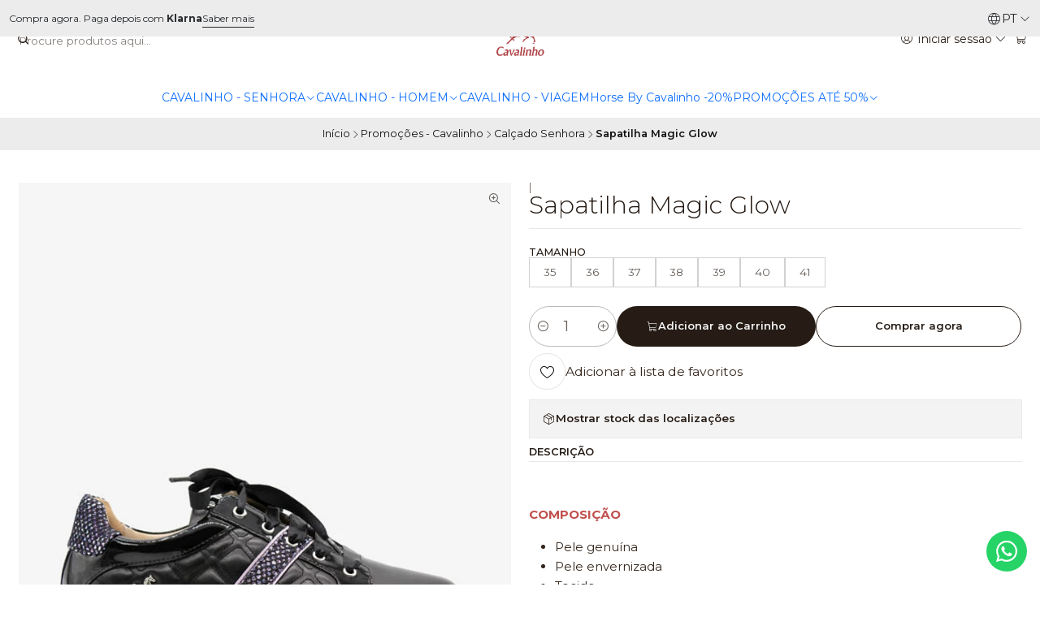

--- FILE ---
content_type: text/html; charset=utf-8
request_url: https://www.inovals.com/sapatilha-magic-glow
body_size: 25887
content:






<!doctype html>

<html class="no-js" lang="pt-PT" xmlns="http://www.w3.org/1999/xhtml">
  <head>
    

    <meta charset="UTF-8">
    <meta name="viewport" content="width=device-width, initial-scale=1.0">
    <title>Sapatilhas Cavalinho</title>
    <meta name="description" content="Sapatilhas Cavalinho">
    <meta name="robots" content="follow, all">

    <link rel="preconnect" href="https://images.jumpseller.com">
    <link rel="preconnect" href="https://cdnx.jumpseller.com">
    <link rel="preconnect" href="https://assets.jumpseller.com">
    <link rel="preconnect" href="https://files.jumpseller.com">
    <link rel="preconnect" href="https://fonts.googleapis.com">
    <link rel="preconnect" href="https://fonts.gstatic.com" crossorigin>

    

<!-- Facebook Meta tags for Product -->
<meta property="fb:app_id" content="283643215104248">

    <meta property="og:id" content="16921184">
    <meta property="og:title" content="Sapatilha Magic Glow">
    <meta property="og:type" content="product">
    
      
        <meta property="og:image" content="https://cdnx.jumpseller.com/inova-look-style12/image/29790337/resize/1200/630?1669657122">
      

    

    
      <meta property="og:brand" content="Cavalinho">
    

    <meta property="product:is_product_shareable" content="1">

    
      <meta property="product:original_price:amount" content="149.9">
      <meta property="product:price:amount" content="89.94">
      
        <meta property="product:availability" content="instock">
      
    

    <meta property="product:original_price:currency" content="EUR">
    <meta property="product:price:currency" content="EUR">
  

<meta property="og:description" content="Sapatilhas Cavalinho">
<meta property="og:url" content="https://www.inovals.com/sapatilha-magic-glow">
<meta property="og:site_name" content="Cavalinho Online">
<meta name="twitter:card" content="summary">


  <meta property="og:locale" content="pt_PT">

  <meta property="og:locale:alternate" content="en">

  <meta property="og:locale:alternate" content="fr">



    
      <link rel="alternate" 
          hreflang="pt-PT"
         href="https://www.inovals.com/sapatilha-magic-glow">
    
      <link rel="alternate" 
          hreflang="en"
         href="https://www.inovals.com/en/sapatilha-magic-glow">
    
      <link rel="alternate" 
          hreflang="fr"
         href="https://www.inovals.com/fr/sapatilha-magic-glow">
    

    <link rel="canonical" href="https://www.inovals.com/sapatilha-magic-glow">

    
    <link rel="apple-touch-icon" type="image/x-icon" href="https://cdnx.jumpseller.com/inova-look-style12/image/69008409/resize/57/57?1761309155" sizes="57x57">
    <link rel="apple-touch-icon" type="image/x-icon" href="https://cdnx.jumpseller.com/inova-look-style12/image/69008409/resize/60/60?1761309155" sizes="60x60">
    <link rel="apple-touch-icon" type="image/x-icon" href="https://cdnx.jumpseller.com/inova-look-style12/image/69008409/resize/72/72?1761309155" sizes="72x72">
    <link rel="apple-touch-icon" type="image/x-icon" href="https://cdnx.jumpseller.com/inova-look-style12/image/69008409/resize/76/76?1761309155" sizes="76x76">
    <link rel="apple-touch-icon" type="image/x-icon" href="https://cdnx.jumpseller.com/inova-look-style12/image/69008409/resize/114/114?1761309155" sizes="114x114">
    <link rel="apple-touch-icon" type="image/x-icon" href="https://cdnx.jumpseller.com/inova-look-style12/image/69008409/resize/120/120?1761309155" sizes="120x120">
    <link rel="apple-touch-icon" type="image/x-icon" href="https://cdnx.jumpseller.com/inova-look-style12/image/69008409/resize/144/144?1761309155" sizes="144x144">
    <link rel="apple-touch-icon" type="image/x-icon" href="https://cdnx.jumpseller.com/inova-look-style12/image/69008409/resize/152/152?1761309155" sizes="152x152">

    <link rel="icon" type="image/png" href="https://cdnx.jumpseller.com/inova-look-style12/image/69008409/resize/196/196?1761309155" sizes="196x196">
    <link rel="icon" type="image/png" href="https://cdnx.jumpseller.com/inova-look-style12/image/69008409/resize/160/160?1761309155" sizes="160x160">
    <link rel="icon" type="image/png" href="https://cdnx.jumpseller.com/inova-look-style12/image/69008409/resize/96/96?1761309155" sizes="96x96">
    <link rel="icon" type="image/png" href="https://cdnx.jumpseller.com/inova-look-style12/image/69008409/resize/32/32?1761309155" sizes="32x32">
    <link rel="icon" type="image/png" href="https://cdnx.jumpseller.com/inova-look-style12/image/69008409/resize/16/16?1761309155" sizes="16x16">

  <meta name="msapplication-TileColor" content="#95b200">
  <meta name="theme-color" content="#ffffff">



    <!-- jQuery -->
    <script src="https://cdnjs.cloudflare.com/ajax/libs/jquery/3.7.1/jquery.min.js" integrity="sha384-1H217gwSVyLSIfaLxHbE7dRb3v4mYCKbpQvzx0cegeju1MVsGrX5xXxAvs/HgeFs" crossorigin="anonymous" defer></script>

    <!-- Bootstrap -->
    <link rel="stylesheet" href="https://cdn.jsdelivr.net/npm/bootstrap@5.3.3/dist/css/bootstrap.min.css" integrity="sha384-QWTKZyjpPEjISv5WaRU9OFeRpok6YctnYmDr5pNlyT2bRjXh0JMhjY6hW+ALEwIH" crossorigin="anonymous" >

    <!-- Youtube-Background -->
    <script src="https://unpkg.com/youtube-background@1.1.8/jquery.youtube-background.min.js" integrity="sha384-/YXvVTPXDERZ0NZwmcXGCk5XwLkUALrlDB/GCXAmBu1WzubZeTTJDQBPlLD5JMKT" crossorigin="anonymous" defer></script>

    
      <!-- Autocomplete search -->
      <script src="https://cdn.jsdelivr.net/npm/@algolia/autocomplete-js@1.16.0/dist/umd/index.production.min.js" integrity="sha384-fZZuusWZz3FhxzgaN0ZQmDKF5cZW+HP+L8BHTjUi16SY5rRdPc75fmH2rB0Y5Xlz" crossorigin="anonymous" defer></script>
      <script src="//assets.jumpseller.com/public/autocomplete/jumpseller-autocomplete@1.0.0.min.js" data-suggest-categories="false" defer></script>
    

    
      <!-- Swiper -->
      <link rel="stylesheet" href="https://cdn.jsdelivr.net/npm/swiper@11.2.7/swiper-bundle.min.css" integrity="sha384-BcvoXlBGZGOz275v0qWNyMLPkNeRLVmehEWtJzEAPL2fzOThyIiV5fhg1uAM20/B" crossorigin="anonymous" >
      <script src="https://cdn.jsdelivr.net/npm/swiper@11.2.7/swiper-bundle.min.js" integrity="sha384-hxqIvJQNSO0jsMWIgfNvs1+zhywbaDMqS9H+bHRTE7C/3RNfuSZpqhbK1dsJzhZs" crossorigin="anonymous" defer></script>
    

    <script type="application/ld+json">
  [
    {
      "@context": "https://schema.org",
      "@type": "BreadcrumbList",
      "itemListElement": [
        
          {
          "@type": "ListItem",
          "position": 1,
          "item": {
          "name": "Início",
          "@id": "/"
          }
          }
          ,
        
          {
          "@type": "ListItem",
          "position": 2,
          "item": {
          "name": "Promoções - Cavalinho",
          "@id": "/cavalinho-promocoes"
          }
          }
          ,
        
          {
          "@type": "ListItem",
          "position": 3,
          "item": {
          "name": "Calçado Senhora",
          "@id": "/promocoes-cavalinho/calcado"
          }
          }
          ,
        
          {
          "@type": "ListItem",
          "position": 4,
          "item": {
          "name": "Sapatilha Magic Glow"
          }
          }
          
        
      ]
    },
    {
      "@context": "https://schema.org/"
      ,
        "@type": "Product",
        "name": "Sapatilha Magic Glow",
        "url": "https://www.inovals.com/sapatilha-magic-glow",
        "itemCondition": "https://schema.org/NewCondition",
        
        "image": "https://cdnx.jumpseller.com/inova-look-style12/image/29790337/sapatilha-magic-glow_1-600x680.jpg?1669657122",
        
        "description": "COMPOSIÇÃOPele genuínaPele envernizadaTecidoAplicações Metálicas AntialérgicasForro interior em peleSola de borrachaCordões 100% poliéster",
        
        "brand": {
          "@type": "Brand",
          "name": "Cavalinho"
        },
        
        
        
          "category": "5181",
        
        "offers": {
          
            
            
            "@type": "AggregateOffer",
            
              "availability": "https://schema.org/InStock",
            
            "lowPrice": "149.9",
            "highPrice": "149.9",
            "offerCount": "7",
            
              
              "priceValidUntil" : "2026-03-31 23:59:59 +0100",
            
            "price": "89.94",

          
          "priceCurrency": "EUR",
          "seller": {
            "@type": "Organization",
            "name": "Cavalinho Online"
          },
          "url": "https://www.inovals.com/sapatilha-magic-glow",
          "shippingDetails": [
            {
            "@type": "OfferShippingDetails",
            "shippingDestination": [
            
            {
              "@type": "DefinedRegion",
              "addressCountry": "PT"
            }
            ]
            }
          ]
        }
      
    }
  ]
</script>


    <style type="text/css" data-js-stylesheet="layout">
      
      
      
      

      
      
      
      
      
        @import url('https://fonts.googleapis.com/css2?family=Montserrat:ital,wght@0,100;0,200;0,300;0,400;0,500;0,600;0,700;0,800;1,100;1,200;1,300;1,400;1,500;1,600;1,700;1,800&display=swap');
      

      @import url('https://unpkg.com/@phosphor-icons/web@2.1.1/src/regular/style.css');
      
        @import url('https://unpkg.com/@phosphor-icons/web@2.1.1/src/light/style.css');
      

      :root {
        --theme-icon-style: var(--icon-style-light);
        --font-main: Montserrat, sans-serif;
        --font-secondary: Montserrat, sans-serif;
        --font-store-name: Montserrat, sans-serif;
        --font-buttons: Montserrat, sans-serif;
        --font-base-size: 15px;
        --subtitle-size-desktop-number: 0.4;
        --subtitle-size-mobile-number: 0.3;
        
          --title-size-desktop: var(--title-size-medium-desktop);
          --title-size-mobile: var(--title-size-medium-mobile);
          --subtitle-size-desktop: calc(var(--title-size-desktop) * var(--subtitle-size-desktop-number));
          --subtitle-size-mobile: calc(var(--title-size-mobile) * var(--subtitle-size-mobile-number));
        
        --title-weight: 300;
        --title-spacing: 4px;
        --title-text-transform: uppercase;
        
          --description-size-desktop: var(--description-size-medium-desktop);
          --description-size-mobile: var(--description-size-medium-mobile);
        
        --subtitle-weight: 400;
        --subtitle-spacing: 0px;
        --subtitle-text-transform: uppercase;
        --store-name-size-desktop: var(--store-name-desktop-large);
        --store-name-size-mobile: var(--store-name-mobile-large);
        --store-name-weight: 700;

        
            --radius-style: 0px;
            --radius-style-adapt: 0px;
            --radius-style-inner: 0px;
            --pb-radius-style: 0px;
            --pb-radius-style-inner: 0px;
            --article-block-radius-style: 0px;
            --article-block-radius-style-adapt: 0px;
          

        
            --button-style: 200px;
          
        --button-transform: inherit;

        
          --theme-section-padding: var(--theme-section-padding-large);
          --theme-block-padding: var(--theme-block-padding-large);
          --section-content-margin: calc(-1 * var(--theme-block-padding));
          --section-content-padding: var(--theme-block-padding);
          --theme-block-wrapper-gap: calc(var(--theme-block-padding) * 2);
        
        --theme-block-padding-inner: calc(var(--font-base-size) * 0.75);

        --theme-border-style: solid;
        --theme-border-thickness: 1px;
        --theme-button-hover-size: 2px;

        --button-font-size-desktop: 13px;
        --button-font-size-mobile: 11px;

        --theme-heading-underline-thickness-desktop: 2px;
        --theme-heading-underline-thickness-mobile: 2px;
        --theme-heading-underline-width-desktop: 130px;
        --theme-heading-underline-width-mobile: 130px;

        --cart-header-logo-height-desktop: 50px;
        --cart-header-logo-height-mobile: 40px;

        
            --pb-padding: calc(var(--font-base-size) * 0.75);
          
        --pb-alignment: start;
        
          --pb-font-size-desktop: calc(var(--font-base-size) * 1);
          --pb-font-size-mobile: calc(var(--font-base-size) * 1);
        
        --pb-name-weight: 400;
        --pb-name-spacing: 1px;
        --pb-name-text-transform: uppercase;
        
          --pb-labels-font-size-desktop: calc(var(--font-base-size) * 0.7);
          --pb-labels-font-size-mobile: calc(var(--font-base-size) * 0.7);
        
        --pb-color-label-status-bg: #FFFFFF;
        --pb-color-label-status-text: #000000;
        --pb-color-label-status-border: rgba(0, 0, 0, 0.1);
        --pb-color-label-new-bg: #007EA7;
        --pb-color-label-new-text: #FFFFFF;
        --pb-image-dimension: var(--aspect-ratio-portrait);
        
            --pb-colors-style-outer: 20px;
            --pb-colors-style-inner: 20px;
          
        
          --pb-colors-size-desktop: 20px;
          --pb-colors-size-mobile: 16px;
        
        
          --pb-actions-font-size-desktop: calc(var(--pb-font-size-desktop) * 2.5);
          --pb-actions-font-size-mobile: calc(var(--pb-font-size-mobile) * 2);
        
        --pb-card-border-opacity: 0.1;

        
            --article-block-content-padding: calc(var(--font-base-size) * 0.75);
        
        
          --article-block-font-size-desktop: calc(var(--font-base-size) * 1.3125);
          --article-block-font-size-mobile: calc(var(--font-base-size) * 1.125);
          --article-block-line-height: var(--font-base-line-height);
          --article-block-line-height-excerpt: calc(var(--article-block-line-height) * 0.8);
        
        --article-block-title-weight: 400;
        --article-block-title-spacing: 0px;
        --article-block-title-transform: initial;
        --article-block-border-opacity: 0.3;

        --store-whatsapp-spacing: 1rem;
        --store-whatsapp-color-icon: #FFFFFF;
        --store-whatsapp-color-bg: #25D366;
        --store-whatsapp-color-bg-hover: #128C7E;
        --store-whatsapp-color-message-text: #000000;
        --store-whatsapp-color-message-bg: #FFFFFF;
        --store-whatsapp-color-message-shadow: rgba(0, 0, 0, 0.2);

        --av-popup-color-bg: #FFFFFF;
        --av-popup-color-text: #222222;
        --av-popup-color-button-accept-bg: #329B4F;
        --av-popup-color-button-accept-text: #FFFFFF;
        --av-popup-color-button-reject-bg: #DC2D13;
        --av-popup-color-button-reject-text: #FFFFFF;

        --breadcrumbs-margin-top: 8px;
        --breadcrumbs-margin-bottom: 8px;
        --breadcrumbs-alignment-desktop: center;
        --breadcrumbs-alignment-mobile: center;

        --color-discount: #B6313B;
        --color-discount-text: #FFFFFF;
        --color-ratings: #FF9F1C;
        --color-additional-icon: #000000;
        --color-additional-icon-active: #ED0914;
        --color-additional-background: #FFFFFF;
        --color-additional-border: rgba(0, 0, 0, 0.1);

        --carousel-nav-size: 18px;

        --theme-pb-image-transition: var(--theme-image-overlap);
        --theme-pb-image-transition-hover: var(--theme-image-overlap-hover);
      }

      
      
      [data-bundle-color="default"] {
        --color-background: #FFFFFF;
        --color-background-contrast: #222222;
        --color-background-contrast-op05: rgba(34, 34, 34, 0.05);
        --color-background-contrast-op3: rgba(34, 34, 34, 0.3);
        --color-background-contrast-op7: rgba(34, 34, 34, 0.7);
        --color-background-op0: rgba(255, 255, 255, 0.0);
        --color-main: #261C15;
        --color-main-op05: rgba(38, 28, 21, 0.05);
        --color-main-op1: rgba(38, 28, 21, 0.1);
        --color-main-op2: rgba(38, 28, 21, 0.2);
        --color-main-op3: rgba(38, 28, 21, 0.3);
        --color-main-op5: rgba(38, 28, 21, 0.5);
        --color-main-op7: rgba(38, 28, 21, 0.7);
        --color-secondary: #35271D;
        --color-secondary-op05: rgba(53, 39, 29, 0.05);
        --color-secondary-op1: rgba(53, 39, 29, 0.1);
        --color-secondary-op3: rgba(53, 39, 29, 0.3);
        --color-secondary-op7: rgba(53, 39, 29, 0.7);
        --color-links: #747878;
        --color-links-hover: #261C15;
        --color-links-badge-hover: #818585;
        --color-links-contrast: #FFFFFF;
        --color-button-main-bg: #261C15;
        --color-button-main-bg-hover: #4f3a2c;
        --color-button-main-text: #F5F5F5;
        --color-button-secondary-bg: rgba(133,133,136,0.61);
        --color-button-secondary-bg-hover: rgba(165, 165, 167, 0.61);
        --color-button-secondary-text: #FFFFFF;
        --color-border: var(--color-main-op1);
        --color-selection-text: #FFFFFF;
        --color-overlay: #FFFFFF;

        color: var(--color-main);
        background: var(--color-background);
      }
      
      
      [data-bundle-color="system-1"] {
        --color-background: #25282C;
        --color-background-contrast: #FFFFFF;
        --color-background-contrast-op05: rgba(255, 255, 255, 0.05);
        --color-background-contrast-op3: rgba(255, 255, 255, 0.3);
        --color-background-contrast-op7: rgba(255, 255, 255, 0.7);
        --color-background-op0: rgba(37, 40, 44, 0.0);
        --color-main: #FFFFFF;
        --color-main-op05: rgba(255, 255, 255, 0.05);
        --color-main-op1: rgba(255, 255, 255, 0.1);
        --color-main-op2: rgba(255, 255, 255, 0.2);
        --color-main-op3: rgba(255, 255, 255, 0.3);
        --color-main-op5: rgba(255, 255, 255, 0.5);
        --color-main-op7: rgba(255, 255, 255, 0.7);
        --color-secondary: #F1F1F1;
        --color-secondary-op05: rgba(241, 241, 241, 0.05);
        --color-secondary-op1: rgba(241, 241, 241, 0.1);
        --color-secondary-op3: rgba(241, 241, 241, 0.3);
        --color-secondary-op7: rgba(241, 241, 241, 0.7);
        --color-links: #FFFFFF;
        --color-links-hover: #FFFFFF;
        --color-links-badge-hover: #ffffff;
        --color-links-contrast: #222222;
        --color-button-main-bg: #A42D2F;
        --color-button-main-bg-hover: #cc4547;
        --color-button-main-text: #FFFFFF;
        --color-button-secondary-bg: #FFFFFF;
        --color-button-secondary-bg-hover: #ffffff;
        --color-button-secondary-text: #000000;
        --color-border: var(--color-main-op1);
        --color-selection-text: #222222;
        --color-overlay: #25282C;

        color: var(--color-main);
        background: var(--color-background);
      }
      
      
      [data-bundle-color="system-2"] {
        --color-background: #ECECEC;
        --color-background-contrast: #222222;
        --color-background-contrast-op05: rgba(34, 34, 34, 0.05);
        --color-background-contrast-op3: rgba(34, 34, 34, 0.3);
        --color-background-contrast-op7: rgba(34, 34, 34, 0.7);
        --color-background-op0: rgba(236, 236, 236, 0.0);
        --color-main: #25282C;
        --color-main-op05: rgba(37, 40, 44, 0.05);
        --color-main-op1: rgba(37, 40, 44, 0.1);
        --color-main-op2: rgba(37, 40, 44, 0.2);
        --color-main-op3: rgba(37, 40, 44, 0.3);
        --color-main-op5: rgba(37, 40, 44, 0.5);
        --color-main-op7: rgba(37, 40, 44, 0.7);
        --color-secondary: #111111;
        --color-secondary-op05: rgba(17, 17, 17, 0.05);
        --color-secondary-op1: rgba(17, 17, 17, 0.1);
        --color-secondary-op3: rgba(17, 17, 17, 0.3);
        --color-secondary-op7: rgba(17, 17, 17, 0.7);
        --color-links: #8C2628;
        --color-links-hover: #25282C;
        --color-links-badge-hover: #a02b2e;
        --color-links-contrast: #FFFFFF;
        --color-button-main-bg: #33658A;
        --color-button-main-bg-hover: #4487b9;
        --color-button-main-text: #FFFFFF;
        --color-button-secondary-bg: #A42D2F;
        --color-button-secondary-bg-hover: #cc4547;
        --color-button-secondary-text: #FFFFFF;
        --color-border: var(--color-main-op1);
        --color-selection-text: #FFFFFF;
        --color-overlay: #ECECEC;

        color: var(--color-main);
        background: var(--color-background);
      }
      
      
      [data-bundle-color="system-3"] {
        --color-background: #FFFFFF;
        --color-background-contrast: #222222;
        --color-background-contrast-op05: rgba(34, 34, 34, 0.05);
        --color-background-contrast-op3: rgba(34, 34, 34, 0.3);
        --color-background-contrast-op7: rgba(34, 34, 34, 0.7);
        --color-background-op0: rgba(255, 255, 255, 0.0);
        --color-main: #020202;
        --color-main-op05: rgba(2, 2, 2, 0.05);
        --color-main-op1: rgba(2, 2, 2, 0.1);
        --color-main-op2: rgba(2, 2, 2, 0.2);
        --color-main-op3: rgba(2, 2, 2, 0.3);
        --color-main-op5: rgba(2, 2, 2, 0.5);
        --color-main-op7: rgba(2, 2, 2, 0.7);
        --color-secondary: #25282C;
        --color-secondary-op05: rgba(37, 40, 44, 0.05);
        --color-secondary-op1: rgba(37, 40, 44, 0.1);
        --color-secondary-op3: rgba(37, 40, 44, 0.3);
        --color-secondary-op7: rgba(37, 40, 44, 0.7);
        --color-links: #A42D2F;
        --color-links-hover: #020202;
        --color-links-badge-hover: #b83235;
        --color-links-contrast: #FFFFFF;
        --color-button-main-bg: #A42D2F;
        --color-button-main-bg-hover: #cc4547;
        --color-button-main-text: #FFFFFF;
        --color-button-secondary-bg: #33658A;
        --color-button-secondary-bg-hover: #4487b9;
        --color-button-secondary-text: #FFFFFF;
        --color-border: var(--color-main-op1);
        --color-selection-text: #FFFFFF;
        --color-overlay: #FFFFFF;

        color: var(--color-main);
        background: var(--color-background);
      }
      
      
      [data-bundle-color="system-4"] {
        --color-background: #FFFFFF;
        --color-background-contrast: #222222;
        --color-background-contrast-op05: rgba(34, 34, 34, 0.05);
        --color-background-contrast-op3: rgba(34, 34, 34, 0.3);
        --color-background-contrast-op7: rgba(34, 34, 34, 0.7);
        --color-background-op0: rgba(255, 255, 255, 0.0);
        --color-main: #020202;
        --color-main-op05: rgba(2, 2, 2, 0.05);
        --color-main-op1: rgba(2, 2, 2, 0.1);
        --color-main-op2: rgba(2, 2, 2, 0.2);
        --color-main-op3: rgba(2, 2, 2, 0.3);
        --color-main-op5: rgba(2, 2, 2, 0.5);
        --color-main-op7: rgba(2, 2, 2, 0.7);
        --color-secondary: #25282C;
        --color-secondary-op05: rgba(37, 40, 44, 0.05);
        --color-secondary-op1: rgba(37, 40, 44, 0.1);
        --color-secondary-op3: rgba(37, 40, 44, 0.3);
        --color-secondary-op7: rgba(37, 40, 44, 0.7);
        --color-links: #A42D2F;
        --color-links-hover: #020202;
        --color-links-badge-hover: #b83235;
        --color-links-contrast: #FFFFFF;
        --color-button-main-bg: #A42D2F;
        --color-button-main-bg-hover: #cc4547;
        --color-button-main-text: #FFFFFF;
        --color-button-secondary-bg: #33658A;
        --color-button-secondary-bg-hover: #4487b9;
        --color-button-secondary-text: #FFFFFF;
        --color-border: var(--color-main-op1);
        --color-selection-text: #FFFFFF;
        --color-overlay: #FFFFFF;

        color: var(--color-main);
        background: var(--color-background);
      }
      

      
      .product-block__attributes:has(.product-block__brand:empty),
      .store-product__attributes:has(.store-product__brand:empty),
      :is(.product-block__sku, .store-product__sku),
      :is(.product-block__attributes, .store-product__attributes) > span:nth-child(2) {
        display: none !important;
      }
      

      .product-block__labels,
      .product-block__labels > .d-flex {
        align-items: start;
      }

      
          .product-block__label--status,
          .product-block__label--new {
            border-radius: 0px;
          }
        

      
        .product-block:has(.product-block__extras) .product-block__extras {
          right: 0;
        }

        @media screen and (max-width: 575px) {
          .product-block:has(.product-block__extras) .product-block__extras > * {
            right: calc(var(--pb-padding) * 2.5);
          }
        }

        @media screen and (min-width: 576px) {
          .product-block:has(.product-block__extras) .product-block__extras > * {
            right: calc(var(--pb-padding) * 3);
          }
        }
      

      

      

      
      .product-stock[data-label="available"] {
        display: inline-flex !important;
      }
      

      
      .product-stock__text {
        display: none !important;
      }
      

      

      
      #buy-now-button:disabled {
        display: block !important;
        visibility: hidden !important;
      }

      @media screen and (max-width: 768px) {
        #buy-now-button:disabled {
          display: none !important;
        }
      }
      

      

      
        

        
            .product-block__label--discount {
              flex-direction: row;
              gap: calc(var(--pb-padding) * 0.25);
            }
          
      

      

      

      

      

      

      

      

      

      

      

      

      

      
          .article-categories > .article-categories__link {
            gap: 0;
          }
          .article-categories__icon::before {
            font-family: var(--icon-style-regular);
            content: "\e2a2";
          }
        

      
    </style>

    <link rel="stylesheet" href="https://assets.jumpseller.com/store/inova-look-style12/themes/926723/app.min.css?1768565631">
    
      <link rel="stylesheet" href="https://assets.jumpseller.com/store/inova-look-style12/themes/926723/component-product.min.css?1768565631">
    
    
    
    
      <link rel="stylesheet" href="https://cdnjs.cloudflare.com/ajax/libs/aos/2.3.4/aos.css" integrity="sha512-1cK78a1o+ht2JcaW6g8OXYwqpev9+6GqOkz9xmBN9iUUhIndKtxwILGWYOSibOKjLsEdjyjZvYDq/cZwNeak0w==" crossorigin="anonymous" rel="preload" as="style" onload="this.onload=null;this.rel=&#39;stylesheet&#39;">
      <noscript><link rel="stylesheet" href="https://cdnjs.cloudflare.com/ajax/libs/aos/2.3.4/aos.css" integrity="sha512-1cK78a1o+ht2JcaW6g8OXYwqpev9+6GqOkz9xmBN9iUUhIndKtxwILGWYOSibOKjLsEdjyjZvYDq/cZwNeak0w==" crossorigin="anonymous" ></noscript>
    

    








































<script type="application/json" id="theme-data">
  {
    "is_preview": false,
    "template": "product",
    "cart": {
      "url": "/cart",
      "debounce": 50
    },
    "language": "pt",
    "order": {
      "totalOutstanding": 0.0,
      "productsCount": 0,
      "checkoutUrl": "https://www.inovals.com/v2/checkout/vertical/",
      "url": "/cart",
      "remainingForFreeShippingMessage": "",
      "minimumPurchase": {
        "conditionType": "price",
        "conditionValue": 30
      }
    },
    "currency_code": "EUR",
    "translations": {
      "active_price": "Preço ativo",
      "added_singular": "1 unidade de %{name} foi adicionada.",
      "added_qty_plural": "%{qty} unidades de %{name} foram adicionadas.",
      "added_to_cart": "adicionado ao carrinho",
      "add_to_cart": "Adicionar ao Carrinho",
      "added_to_wishlist": "%{name} foi adicionado à sua lista de favoritos",
      "available_in_stock": "Disponível em stock",
      "buy": "Comprar",
      "buy_now": "Comprar agora",
      "buy_now_not_allowed": "Não pode comprar agora com a quantidade atual escolhida.",
      "check_this": "Veja isto:",
      "choose_a_time_slot": "Escolha um intervalo de tempo",
      "contact_us": "Contacte-nos",
      "continue_shopping": "Continuar a comprar",
      "copy_to_clipboard": "Copiar para área de transferência",
      "counter_text_weeks": "semanas",
      "counter_text_days": "dias",
      "counter_text_hours": "horas",
      "counter_text_minutes": "minutos",
      "counter_text_seconds": "segundos",
      "customer_register_back_link_url": "/customer/login",
      "customer_register_back_link_text": "Já tem uma conta? Entre aqui",
      "discount_off": "Desconto de",
      "discount_message": "Esta promoção é válida de %{date_begins} a %{date_expires}",
      "error_adding_to_cart": "Erro ao adicionar ao carrinho",
      "error_updating_to_cart": "Erro ao atualizar o carrinho",
      "error_adding_to_wishlist": "Erro ao adicionar à lista de favoritos",
      "error_removing_from_wishlist": "Erro ao remover da lista de favoritos",
      "files_too_large": "A soma dos tamanhos dos ficheiros selecionados deve ser menor que 10MB.",
      "fill_country_region_shipping": "Preencha o país e a região para calcular os custos de envio.",
      "go_to": "Ir para",
      "go_to_cart": "Ir para o carrinho",
      "low_stock_basic": "Baixo stock",
      "low_stock_limited": "Depressa! Poucas unidades restantes",
      "low_stock_alert": "Depressa! Quase esgotado",
      "low_stock_basic_exact": "%{qty} unidades restantes",
      "low_stock_limited_exact": "Depressa! Restam apenas %{qty} unidades",
      "low_stock_alert_exact": "Depressa! Apenas %{qty} em stock",
      "minimum_quantity": "Quantidade mínima",
      "more_info": "Gostava de saber mais sobre este produto",
      "newsletter_message_success": "Registrado com sucesso",
      "newsletter_message_error": "Erro ao registrar, tente novamente mais tarde.",
      "newsletter_message_success_captcha": "Sucesso no captcha",
      "newsletter_message_error_captcha": "Erro no captcha",
      "newsletter_text_placeholder": "email@domain.com",
      "newsletter_text_button": "Subscreva",
      "notify_me_when_available": "Avise-me quando estiver disponível",
      "no_shipping_methods": "Nenhum método de envio disponível para seu endereço de entrega.",
      "out_of_stock": "Esgotado",
      "proceed_to_checkout": "Avançar para o Checkout",
      "product_stock_locations_link_text": "Ver no Google Maps",
      "removed_from_wishlist": "%{name} foi removido da sua lista de favoritos",
      "see_my_wishlist": "Ver a minha lista de favoritos",
      "send_us_a_message": "",
      "share_on": "Partilhar em",
      "show_more": "Mostrar Mais",
      "show_less": "Mostrar Menos",
      "success": "Sucesso",
      "success_adding_to_cart": "Adicionado ao carrinho com sucesso",
      "success_adding_to_wishlist": "Adicionado com sucesso à sua Lista de Desejos",
      "success_removing_from_wishlist": "Removido com sucesso da sua Lista de Desejos",
      "SKU": "SKU",
      "x_units_in_stock": "%{qty} unidades em stock",
      "lowest_price_message": "Preço mais baixo nos últimos 30 dias:"
    },
    "options": {
      "av_popup_button_reject_redirect": "https://jumpseller.com",
      "display_cart_notification": true,
      "filters_desktop": true,
      "pf_first_gallery_image": false,
      "quantity": "Quantidade",
      "tax_label": "+ IVA",
      "price_without_tax_message": "Preço sem impostos:"
    }
  }
</script>

<script>
  function callonDOMLoaded(callback) {
    document.readyState === 'loading' ? window.addEventListener('DOMContentLoaded', callback) : callback();
  }
  function callonComplete(callback) {
    document.readyState === 'complete' ? callback() : window.addEventListener('load', callback);
  }
  Object.defineProperty(window, 'theme', {
    value: Object.freeze(JSON.parse(document.querySelector('#theme-data').textContent)),
    writable: false,
    configurable: false,
  });
</script>




    
  <meta name="csrf-param" content="authenticity_token" />
<meta name="csrf-token" content="3owKs4OeomBg2_CW4v80CDZEw25FpVZtkNtnTWlQqy-0Jjv1YLkU9xBaeRXFqr0yFnWP-TzDE58Fw8LcZdc_7A" />






  <script async src="https://www.googletagmanager.com/gtag/js?id=AW-778551029"></script>


<script>
  window.dataLayer = window.dataLayer || [];

  function gtag() {
    dataLayer.push(arguments);
  }

  gtag('js', new Date());

  // custom dimensions (for OKRs metrics)
  let custom_dimension_params = { custom_map: {} };
  
  custom_dimension_params['custom_map']['dimension1'] = 'theme';
  custom_dimension_params['theme'] = "influence";
  
  

  // Send events to Jumpseller GA Account
  // gtag('config', 'G-JBWEC7QQTS', Object.assign({}, { 'allow_enhanced_conversions': true }, custom_dimension_params));

  // Send events to Store Owner GA Account
  
  
  gtag('config', 'AW-778551029', { 'allow_enhanced_conversions': true });
  

  

  let order_items = null;

  
  // view_item - a user follows a link that goes directly to a product page
  gtag('event', 'view_item', {
    currency: "EUR",
    items: [{
      item_id: "16921184",
      item_name: "Sapatilha Magic Glow",
      discount: "59.96",
      item_brand: "Cavalinho",
      price: "149.9",
      currency: "EUR"
    }],
    value: "149.9",
  });

  

  
</script>



  <script>
    (function (i, s, o, g, r, a, m) {
      i['GoogleAnalyticsObject'] = r;
      i[r] = i[r] || function () {
        (i[r].q = i[r].q || []).push(arguments)
      }, i[r].l = 1 * new Date();
      a = s.createElement(o),
        m = s.getElementsByTagName(o)[0];
      a.async = 1;
      a.src = g;
      m.parentNode.insertBefore(a, m)
    })(window, document, 'script', '//www.google-analytics.com/analytics.js', 'ga');

    ga('create', 'UA-136099789-1', "www.inovals.com");
    ga('set', 'anonymizeIp', true);
    ga('send', 'pageview');

    
  </script>






<script>
  // Pixel code

  // dont send fb events if page is rendered inside an iframe (like admin theme preview)
  if(window.self === window.top) {
    !function(f,b,e,v,n,t,s){if(f.fbq)return;n=f.fbq=function(){n.callMethod?
    n.callMethod.apply(n,arguments):n.queue.push(arguments)};if(!f._fbq)f._fbq=n;
    n.push=n;n.loaded=!0;n.version='2.0';n.agent='pljumpseller';n.queue=[];t=b.createElement(e);t.async=!0;
    t.src=v;s=b.getElementsByTagName(e)[0];s.parentNode.insertBefore(t,s)}(window,
    document,'script','https://connect.facebook.net/' + getNavigatorLocale() + '/fbevents.js');

    var data = {};

    data.currency = 'EUR';
    data.total = '0.0';
    data.products_count = '0';

    

    data.content_ids = [89042146, 89042147, 89042148, 89042149, 89042150, 89042151, 89042152];
    data.contents = [{"id":89042146,"quantity":1,"item_price":149.9,"item_discount":59.96},{"id":89042147,"quantity":1,"item_price":149.9,"item_discount":59.96},{"id":89042148,"quantity":1,"item_price":149.9,"item_discount":59.96},{"id":89042149,"quantity":1,"item_price":149.9,"item_discount":59.96},{"id":89042150,"quantity":1,"item_price":149.9,"item_discount":59.96},{"id":89042151,"quantity":1,"item_price":149.9,"item_discount":59.96},{"id":89042152,"quantity":1,"item_price":149.9,"item_discount":59.96}];
    data.single_value = 149.9;

    // Line to enable Manual Only mode.
    fbq('set', 'autoConfig', false, '637474570039597');

    // FB Pixel Advanced Matching
    
    
    var advancedCustomerData = {
      'em' : '',
      'fn' : '',
      'ln' : '',
      'ph' : '',
      'ct' : '',
      'zp' : '',
      'country' : ''
    };

    var missingCustomerData = Object.values(advancedCustomerData).some(function(value) { return value.length == 0 });

    if(missingCustomerData) {
      fbq('init', '637474570039597');
    } else {
      fbq('init', '637474570039597', advancedCustomerData);
    }

    // PageView - build audience views (default FB Pixel behaviour)
    fbq('track', 'PageView');

    // AddToCart - released on page load after a product was added to cart
    

    // track conversion events, ordered by importance (not in this doc)
    // https://developers.facebook.com/docs/facebook-pixel/api-reference%23events

    
      // ViewContent - When a key page is viewed such as a product page
      
        fbq('track', 'ViewContent', {
          source: 'Jumpseller',
          value: data.single_value,
          currency: data.currency,
          content_name: document.title,
          content_type: 'product',
          content_ids: data.content_ids,
          contents: data.contents,
          referrer: document.referrer,
          userAgent: navigator.userAgent,
          language: navigator.language
        });
      

    

    function getNavigatorLocale(){
      return navigator.language.replace(/-/g,'_')
    }
  }
</script>





<script src="https://files.jumpseller.com/javascripts/dist/jumpseller-2.0.0.js" defer="defer"></script><script src="https://cdn-te.e-goi.com/tng/abstract-cc-wrapper.min.js?client_id=742133&amp;domain=www.inovals.com" async="async"></script>
<script src="https://appdevelopergroup.co/apps/js_seasoneffects/js/effect.js?shop=49510d1e54ff3f853817e920bf31c7bf" async="async"></script>
</head>

  <body
    data-bundle-color="default"
    data-spacing="large"
    
      data-button-hover-style="ripple"
    
    
  >
    <script src="https://assets.jumpseller.com/store/inova-look-style12/themes/926723/theme.min.js?1768565631" defer></script>
    <script src="https://assets.jumpseller.com/store/inova-look-style12/themes/926723/custom.min.js?1768565631" defer></script>
    

    <!-- Bootstrap JS -->
    <script src="https://cdn.jsdelivr.net/npm/bootstrap@5.3.3/dist/js/bootstrap.bundle.min.js" integrity="sha384-YvpcrYf0tY3lHB60NNkmXc5s9fDVZLESaAA55NDzOxhy9GkcIdslK1eN7N6jIeHz" crossorigin="anonymous" defer></script>
    <script>
      document.addEventListener('DOMContentLoaded', function () {
        const tooltipTriggerList = document.querySelectorAll('[data-bs-toggle="tooltip"]'); // Initialize Bootstrap Tooltips
        const tooltipList = [...tooltipTriggerList].map((tooltipTriggerEl) => new bootstrap.Tooltip(tooltipTriggerEl));
      });
    </script>

    

    <div class="main-container" data-layout="product">
      <div class="toast-notification__wrapper top-right"></div>
      <div id="top_components"><div id="component-24668624" class="theme-component show">





























<style>
  .header {
    --theme-max-width: 1320px;
    --header-logo-height-mobile: 40px;
    --header-logo-height-desktop: 50px;
    
    --header-items-font-size-desktop: 14px;
    --header-items-font-size-mobile: 16px;
  }
  body {
    --header-items-font-weight: 400;
    --header-nav-font-weight: 400;
    --header-nav-font-size-desktop: 14px;
    --header-nav-font-size-mobile: 16px;
    --header-nav-text-transform: initial;
  }
</style>

<header
  class="header header--push"
  data-fixed="false"
  data-border="false"
  data-uppercase="false"
  data-bundle-color="default"
  data-version="v1"
  data-toolbar="false"
  data-overlap=""
  data-floating=""
  
  data-js-component="24668624"
>
  <div class="h-100 header__container">
    <div class="row h-100 align-items-center justify-content-between header__wrapper">
      
          <div class="col header__column">
            <ul class="justify-content-start header__menu">




  
  <li class="header__item d-flex d-lg-none">
    <button type="button" class="button header__link" data-bs-toggle="offcanvas" data-bs-target="#mobile-menu" aria-controls="mobile-menu" aria-label="Menu">
      
        <i class="theme-icon ph ph-list header__icon"></i>
      
      <div class="d-none d-md-block header__text">Menu</div>
    </button>
  </li>






  
    





  <li class="header__item header__item--search">
    <button type="button" class="button header__link header__link--search toggle-header-search d-lg-none" aria-label="Pesquisar">
      
        <i class="theme-icon ph ph-magnifying-glass header__icon"></i>
      
      
        <div class="d-none d-md-block header__text">Pesquisar</div>
      
    </button>

    <a role="button" class="button d-block d-lg-none header__close-mobile-search toggle-header-search"><i class="ph ph-x"></i></a>

    


  <div class="jumpseller-autocomplete" data-form="header-search" data-panel="popover mt-1" data-input-wrapper-prefix="d-flex">
    
  <form
    
    method="get"
    action="/search"
  >
    <button type="submit" class="button header-search__submit" title="Pesquisar"><i class="theme-icon ph ph-magnifying-glass"></i></button>

    <input
      type="text"
      
        autocomplete="off"
      
      class="text header-search__input"
      value=""
      name="q"
      placeholder="Procure produtos aqui..."
    >
  </form>

  <a role="button" class="button d-block d-lg-none header__close-mobile-search toggle-header-search"><i class="ph ph-x"></i></a>

  </div>


  </li>


  

</ul>
          </div>

          <div class="col header__column">
            













  
      <div class="theme-store-name">
        <a href="https://www.inovals.com" class="header__brand" title="Ir para Página Inicial">
    <img src="https://assets.jumpseller.com/store/inova-look-style12/themes/926723/settings/10490916c8178aa13374/Design%20sem%20nome%20%282.png?1763123991" alt="Cavalinho Online" class="header__logo" width="711" height="573" loading="eager" decoding="auto" fetchpriority="high">
  </a>
      </div>
  


          </div>

          <div class="col header__column">
            <ul class="justify-content-end header__menu">



















  

  

  
    <li class="header__item header__item--login">
      <button
        type="button"
        class="button dropdown-toggle header__link"
        id="header-dropdown-login"
        data-bs-toggle="dropdown"
        data-bs-display="static"
        aria-expanded="false"
        aria-label="Iniciar sessão"
      >
        
          <i class="theme-icon ph ph-user-circle header__icon"></i>
        
        
          <div class="d-none d-md-block header__text">Iniciar sessão</div>
        
        
          <i class="theme-icon ph ph-caret-down header__angle d-none d-sm-block"></i>
        
      </button>

      
    <ul class="dropdown-menu dropdown-menu-end theme-dropdown" aria-labelledby="header-dropdown-login">
      
        <li class="theme-dropdown__item">
          <a href="/customer/login" class="dropdown-item theme-dropdown__link" title="Faça login na sua conta">Iniciar sessão</a>
        </li>

        <li class="theme-dropdown__item">
          <a href="/customer/registration" class="dropdown-item theme-dropdown__link" title="Criar conta">Criar conta</a>
        </li>
      
    </ul>
  
    </li>
  






  
      <li class="header__item header__item--cart">
        
          <button
            type="button"
            class="button header__link"
            data-bs-toggle="offcanvas"
            data-bs-target="#sidebar-cart"
            aria-controls="sidebar-cart"
            aria-label="Carrinho"
          >
            
  
    <i class="theme-icon ph ph-shopping-cart header__icon"></i>
  

  <div class="header__text header__text--counter theme-cart-counter" data-products-count="0">0</div>

  

          </button>
        
      </li>
    

</ul>
          </div>
        
    </div>
  </div>
  <!-- end .header__container -->

  
    
  
    















<div
  class="d-none d-lg-block header-navigation header-navigation--no-spacing"
  
>
  <nav
    class="container d-flex align-items-start justify-content-center header-nav"
    data-border="true"
    data-uppercase="false"
    
    data-js-component="24668654"
  >
    <ul class="no-bullet justify-content-center header-nav__menu header-nav__menu--center">
      

      
        <li class="header-nav__item dropdown header-nav__item--hover">
          
            
                <a
                    href="/cavalinho-senhora"
                  class="button header-nav__anchor"
                  title="Ir para CAVALINHO - SENHORA"
                  data-event="hover"
                  
                >
                  <span>CAVALINHO - SENHORA</span>
                  <i class="ph ph-caret-down header-nav__caret"></i>
                </a>
            

            
              <div class="dropdown-menu header-flyout">
  <ul class="no-bullet header-flyout__menu">
    
      <li class="header-flyout__item dropdown header-flyout__item--hover">
        
          
              <a
                
                  href="/cavalinho-senhora/bolsas-1"
                
                class="dropdown-item header-flyout__link header-flyout__link--has-dropdown"
                title="Ir para Malas"
                data-event="hover"
              >
                <span>Malas</span>
                <i class="ph ph-caret-right header-flyout__caret"></i>
              </a>
          

          <div class="dropdown-menu header-flyout">
  <ul class="no-bullet header-flyout__menu">
    
      <li class="header-flyout__item">
        
          <a
            href="/cavalinho-senhora/bolsas/midnight-rouge"
            class="dropdown-item header-flyout__link"
            title="Ir para Midnight Rouge"
            
          >
            <span>Midnight Rouge</span>
          </a>
        
      </li>
    
      <li class="header-flyout__item">
        
          <a
            href="/cavalinho-senhora/horse-by-cavalinho"
            class="dropdown-item header-flyout__link"
            title="Ir para Horse By Cavalinho -20%"
            
          >
            <span>Horse By Cavalinho -20%</span>
          </a>
        
      </li>
    
      <li class="header-flyout__item">
        
          <a
            href="/cavalinho-senhora/eternal-new"
            class="dropdown-item header-flyout__link"
            title="Ir para Eternal - 20%"
            
          >
            <span>Eternal - 20%</span>
          </a>
        
      </li>
    
      <li class="header-flyout__item">
        
          <a
            href="/cavalinho-senhora/only-by-cavalinho-new"
            class="dropdown-item header-flyout__link"
            title="Ir para Only By Cavalinho até -10%"
            
          >
            <span>Only By Cavalinho até -10%</span>
          </a>
        
      </li>
    
      <li class="header-flyout__item">
        
          <a
            href="/cavalinho-senhora/la-vie-new"
            class="dropdown-item header-flyout__link"
            title="Ir para La Vie até -20%"
            
          >
            <span>La Vie até -20%</span>
          </a>
        
      </li>
    
      <li class="header-flyout__item">
        
          <a
            href="/cavalinho-senhora/craft-new"
            class="dropdown-item header-flyout__link"
            title="Ir para Craft - 10%"
            
          >
            <span>Craft - 10%</span>
          </a>
        
      </li>
    
      <li class="header-flyout__item">
        
          <a
            href="/cavalinho-senhora/honor-preto-1"
            class="dropdown-item header-flyout__link"
            title="Ir para Honor até -20%"
            
          >
            <span>Honor até -20%</span>
          </a>
        
      </li>
    
      <li class="header-flyout__item">
        
          <a
            href="/cavalinho-senhora/sublime"
            class="dropdown-item header-flyout__link"
            title="Ir para Sublime"
            
          >
            <span>Sublime</span>
          </a>
        
      </li>
    
      <li class="header-flyout__item">
        
          <a
            href="/cavalinho-senhora/muse-preto"
            class="dropdown-item header-flyout__link"
            title="Ir para Muse até -20%"
            
          >
            <span>Muse até -20%</span>
          </a>
        
      </li>
    
      <li class="header-flyout__item">
        
          <a
            href="/cavalinho-senhora/lessence"
            class="dropdown-item header-flyout__link"
            title="Ir para L&#39;Essence -10%"
            
          >
            <span>L&#39;Essence -10%</span>
          </a>
        
      </li>
    
      <li class="header-flyout__item">
        
          <a
            href="/cavalinho-senhora/grace-preto"
            class="dropdown-item header-flyout__link"
            title="Ir para Grace"
            
          >
            <span>Grace</span>
          </a>
        
      </li>
    
      <li class="header-flyout__item">
        
          <a
            href="/cavalinho-senhora/poesie-preto-mel"
            class="dropdown-item header-flyout__link"
            title="Ir para Poésie -10%"
            
          >
            <span>Poésie -10%</span>
          </a>
        
      </li>
    
      <li class="header-flyout__item">
        
          <a
            href="/cavalinho-senhora/galope-1"
            class="dropdown-item header-flyout__link"
            title="Ir para Galope "
            
          >
            <span>Galope </span>
          </a>
        
      </li>
    
      <li class="header-flyout__item">
        
          <a
            href="/cavalinho-senhora/ciao-bella"
            class="dropdown-item header-flyout__link"
            title="Ir para Ciao Bella"
            
          >
            <span>Ciao Bella</span>
          </a>
        
      </li>
    
      <li class="header-flyout__item">
        
          <a
            href="/cavalinho-senhora/cherry-blossom-preto"
            class="dropdown-item header-flyout__link"
            title="Ir para Cherry Blossom"
            
          >
            <span>Cherry Blossom</span>
          </a>
        
      </li>
    
      <li class="header-flyout__item">
        
          <a
            href="/cavalinho-senhora/cavalo-lusitano-preto"
            class="dropdown-item header-flyout__link"
            title="Ir para Cavalo Lusitano"
            
          >
            <span>Cavalo Lusitano</span>
          </a>
        
      </li>
    
      <li class="header-flyout__item">
        
          <a
            href="/cavalinho-senhora/pochetes"
            class="dropdown-item header-flyout__link"
            title="Ir para Pochetes"
            
          >
            <span>Pochetes</span>
          </a>
        
      </li>
    
      <li class="header-flyout__item">
        
          <a
            href="/cavalinho-senhora/crianca"
            class="dropdown-item header-flyout__link"
            title="Ir para Criança"
            
          >
            <span>Criança</span>
          </a>
        
      </li>
    

    
      
        <li class="header-flyout__item">
          <a
            href="/cavalinho-senhora/bolsas-1"
            class="dropdown-item header-flyout__link header-flyout__link--last"
            title="Ir para Malas"
            
          >Ver Tudo<i class="ph ph-caret-double-right"></i>
          </a>
        </li>
      
    
  </ul>
</div>

        
      </li>
    
      <li class="header-flyout__item dropdown header-flyout__item--hover">
        
          
              <a
                
                  href="/cavalinho-senhora/acessorios"
                
                class="dropdown-item header-flyout__link header-flyout__link--has-dropdown"
                title="Ir para Acessórios"
                data-event="hover"
              >
                <span>Acessórios</span>
                <i class="ph ph-caret-right header-flyout__caret"></i>
              </a>
          

          <div class="dropdown-menu header-flyout">
  <ul class="no-bullet header-flyout__menu">
    
      <li class="header-flyout__item dropdown header-flyout__item--hover">
        
          
              <a
                
                  href="/cavalinho-senhora/acessorios/carteiras"
                
                class="dropdown-item header-flyout__link header-flyout__link--has-dropdown"
                title="Ir para Carteiras"
                data-event="hover"
              >
                <span>Carteiras</span>
                <i class="ph ph-caret-right header-flyout__caret"></i>
              </a>
          

          <div class="dropdown-menu header-flyout">
  <ul class="no-bullet header-flyout__menu">
    
      <li class="header-flyout__item">
        
          <a
            href="/cavalinho-senhora/midnight-rouge"
            class="dropdown-item header-flyout__link"
            title="Ir para Midnight Rouge"
            
          >
            <span>Midnight Rouge</span>
          </a>
        
      </li>
    
      <li class="header-flyout__item">
        
          <a
            href="/eternal-new"
            class="dropdown-item header-flyout__link"
            title="Ir para Eternal - 20%"
            
          >
            <span>Eternal - 20%</span>
          </a>
        
      </li>
    
      <li class="header-flyout__item">
        
          <a
            href="/la-vie"
            class="dropdown-item header-flyout__link"
            title="Ir para La Vie até -20%"
            
          >
            <span>La Vie até -20%</span>
          </a>
        
      </li>
    
      <li class="header-flyout__item">
        
          <a
            href="/craft-new"
            class="dropdown-item header-flyout__link"
            title="Ir para Craft - 10%"
            
          >
            <span>Craft - 10%</span>
          </a>
        
      </li>
    
      <li class="header-flyout__item">
        
          <a
            href="/cavalinho-senhora/acessorios/lessence"
            class="dropdown-item header-flyout__link"
            title="Ir para L&#39;Essence -10%"
            
          >
            <span>L&#39;Essence -10%</span>
          </a>
        
      </li>
    
      <li class="header-flyout__item">
        
          <a
            href="/cavalinho-senhora/acessorios/grace-bege"
            class="dropdown-item header-flyout__link"
            title="Ir para Grace -10%"
            
          >
            <span>Grace -10%</span>
          </a>
        
      </li>
    
      <li class="header-flyout__item">
        
          <a
            href="/cavalinho-senhora/acessorios/poesie"
            class="dropdown-item header-flyout__link"
            title="Ir para Poésie -10%"
            
          >
            <span>Poésie -10%</span>
          </a>
        
      </li>
    
      <li class="header-flyout__item">
        
          <a
            href="/cavalinho-senhora/acessorios/sublime"
            class="dropdown-item header-flyout__link"
            title="Ir para Sublime"
            
          >
            <span>Sublime</span>
          </a>
        
      </li>
    
      <li class="header-flyout__item">
        
          <a
            href="/cavalinho-senhora/acessorios/honor"
            class="dropdown-item header-flyout__link"
            title="Ir para Honor até -20%"
            
          >
            <span>Honor até -20%</span>
          </a>
        
      </li>
    
      <li class="header-flyout__item">
        
          <a
            href="/cavalinho-senhora/marroquinaria/galope-red-line"
            class="dropdown-item header-flyout__link"
            title="Ir para Galope"
            
          >
            <span>Galope</span>
          </a>
        
      </li>
    
      <li class="header-flyout__item">
        
          <a
            href="/cavalinho-senhora/cavalo-lusitano-1"
            class="dropdown-item header-flyout__link"
            title="Ir para Cavalo Lusitano - Preto"
            
          >
            <span>Cavalo Lusitano - Preto</span>
          </a>
        
      </li>
    
      <li class="header-flyout__item">
        
          <a
            href="/cavalinho-senhora/acessorios/cherry-blossom-black-10"
            class="dropdown-item header-flyout__link"
            title="Ir para Cherry Blossom - Preto"
            
          >
            <span>Cherry Blossom - Preto</span>
          </a>
        
      </li>
    

    
      
        <li class="header-flyout__item">
          <a
            href="/cavalinho-senhora/acessorios/carteiras"
            class="dropdown-item header-flyout__link header-flyout__link--last"
            title="Ir para Carteiras"
            
          >Ver Tudo<i class="ph ph-caret-double-right"></i>
          </a>
        </li>
      
    
  </ul>
</div>

        
      </li>
    
      <li class="header-flyout__item">
        
          <a
            href="/cavalinho-senhora/acessorios/coffret"
            class="dropdown-item header-flyout__link"
            title="Ir para Coffrets"
            
          >
            <span>Coffrets</span>
          </a>
        
      </li>
    
      <li class="header-flyout__item">
        
          <a
            href="/cavalinho-senhora/acessorios/porta-cartoes"
            class="dropdown-item header-flyout__link"
            title="Ir para Porta Cartões"
            
          >
            <span>Porta Cartões</span>
          </a>
        
      </li>
    
      <li class="header-flyout__item">
        
          <a
            href="/cavalinho-senhora/acessorios/porta-chaves"
            class="dropdown-item header-flyout__link"
            title="Ir para Porta-Chaves"
            
          >
            <span>Porta-Chaves</span>
          </a>
        
      </li>
    
      <li class="header-flyout__item">
        
          <a
            href="/cavalinho-senhora/marroquinaria/cigarreiras"
            class="dropdown-item header-flyout__link"
            title="Ir para Cigarreiras"
            
          >
            <span>Cigarreiras</span>
          </a>
        
      </li>
    
      <li class="header-flyout__item">
        
          <a
            href="/cavalinho-senhora/porta-lapis"
            class="dropdown-item header-flyout__link"
            title="Ir para Porta Lápis"
            
          >
            <span>Porta Lápis</span>
          </a>
        
      </li>
    
      <li class="header-flyout__item">
        
          <a
            href="/cavalinho-senhora/marroquinaria/bolsas-para-telemovel"
            class="dropdown-item header-flyout__link"
            title="Ir para Bolsas para Telemóvel"
            
          >
            <span>Bolsas para Telemóvel</span>
          </a>
        
      </li>
    

    
      
        <li class="header-flyout__item">
          <a
            href="/cavalinho-senhora/acessorios"
            class="dropdown-item header-flyout__link header-flyout__link--last"
            title="Ir para Acessórios"
            
          >Ver Tudo<i class="ph ph-caret-double-right"></i>
          </a>
        </li>
      
    
  </ul>
</div>

        
      </li>
    
      <li class="header-flyout__item">
        
          <a
            href="/cavalinho-senhora/cheque-prenda"
            class="dropdown-item header-flyout__link"
            title="Ir para Cheque Prenda"
            
          >
            <span>Cheque Prenda</span>
          </a>
        
      </li>
    
      <li class="header-flyout__item">
        
          <a
            href="/cavalinho-senhora/lancheiras"
            class="dropdown-item header-flyout__link"
            title="Ir para Saco Térmico"
            
          >
            <span>Saco Térmico</span>
          </a>
        
      </li>
    
      <li class="header-flyout__item">
        
          <a
            href="/cavalinho-senhora/oculos-de-sol"
            class="dropdown-item header-flyout__link"
            title="Ir para Óculos de Sol"
            
          >
            <span>Óculos de Sol</span>
          </a>
        
      </li>
    
      <li class="header-flyout__item">
        
          <a
            href="/cavalinho-senhora/fragrancias"
            class="dropdown-item header-flyout__link"
            title="Ir para Fragrâncias"
            
          >
            <span>Fragrâncias</span>
          </a>
        
      </li>
    
      <li class="header-flyout__item">
        
          <a
            href="/cavalinho-senhora/home-fragrances"
            class="dropdown-item header-flyout__link"
            title="Ir para Home Fragrances"
            
          >
            <span>Home Fragrances</span>
          </a>
        
      </li>
    
      <li class="header-flyout__item">
        
          <a
            href="/senhora/calcado"
            class="dropdown-item header-flyout__link"
            title="Ir para Calçado"
            
          >
            <span>Calçado</span>
          </a>
        
      </li>
    
      <li class="header-flyout__item">
        
          <a
            href="/senhora/cintos"
            class="dropdown-item header-flyout__link"
            title="Ir para Cintos"
            
          >
            <span>Cintos</span>
          </a>
        
      </li>
    

    
      
        <li class="header-flyout__item">
          <a
            href="/cavalinho-senhora"
            class="dropdown-item header-flyout__link header-flyout__link--last"
            title="Ir para CAVALINHO - SENHORA"
            
          >Ver Tudo<i class="ph ph-caret-double-right"></i>
          </a>
        </li>
      
    
  </ul>
</div>

            
          
        </li>
      
        <li class="header-nav__item dropdown header-nav__item--hover">
          
            
                <a
                    href="/cavalinho-homem"
                  class="button header-nav__anchor"
                  title="Ir para CAVALINHO - HOMEM"
                  data-event="hover"
                  
                >
                  <span>CAVALINHO - HOMEM</span>
                  <i class="ph ph-caret-down header-nav__caret"></i>
                </a>
            

            
              <div class="dropdown-menu header-flyout">
  <ul class="no-bullet header-flyout__menu">
    
      <li class="header-flyout__item">
        
          <a
            href="/cavalinho-homem/oculos-de-sol"
            class="dropdown-item header-flyout__link"
            title="Ir para Óculos de Sol"
            
          >
            <span>Óculos de Sol</span>
          </a>
        
      </li>
    
      <li class="header-flyout__item dropdown header-flyout__item--hover">
        
          
              <a
                
                  href="/homem/acessorios"
                
                class="dropdown-item header-flyout__link header-flyout__link--has-dropdown"
                title="Ir para Acessórios"
                data-event="hover"
              >
                <span>Acessórios</span>
                <i class="ph ph-caret-right header-flyout__caret"></i>
              </a>
          

          <div class="dropdown-menu header-flyout">
  <ul class="no-bullet header-flyout__menu">
    
      <li class="header-flyout__item">
        
          <a
            href="/homem/marroquinaria/classica-com-rfid"
            class="dropdown-item header-flyout__link"
            title="Ir para Carteiras"
            
          >
            <span>Carteiras</span>
          </a>
        
      </li>
    
      <li class="header-flyout__item">
        
          <a
            href="/homem/acessorios/porta-chaves"
            class="dropdown-item header-flyout__link"
            title="Ir para Porta-Chaves"
            
          >
            <span>Porta-Chaves</span>
          </a>
        
      </li>
    
      <li class="header-flyout__item">
        
          <a
            href="/homem/acessorios/porta-lapis"
            class="dropdown-item header-flyout__link"
            title="Ir para Porta-Lápis"
            
          >
            <span>Porta-Lápis</span>
          </a>
        
      </li>
    
      <li class="header-flyout__item">
        
          <a
            href="/homem/cintos"
            class="dropdown-item header-flyout__link"
            title="Ir para Cintos"
            
          >
            <span>Cintos</span>
          </a>
        
      </li>
    
      <li class="header-flyout__item">
        
          <a
            href="/cavalinho-homem/coffrets"
            class="dropdown-item header-flyout__link"
            title="Ir para Coffrets"
            
          >
            <span>Coffrets</span>
          </a>
        
      </li>
    

    
      
        <li class="header-flyout__item">
          <a
            href="/homem/acessorios"
            class="dropdown-item header-flyout__link header-flyout__link--last"
            title="Ir para Acessórios"
            
          >Ver Tudo<i class="ph ph-caret-double-right"></i>
          </a>
        </li>
      
    
  </ul>
</div>

        
      </li>
    
      <li class="header-flyout__item dropdown header-flyout__item--hover">
        
          
              <a
                
                  href="/cavalinho-homem/bolsas"
                
                class="dropdown-item header-flyout__link header-flyout__link--has-dropdown"
                title="Ir para Bolsas"
                data-event="hover"
              >
                <span>Bolsas</span>
                <i class="ph ph-caret-right header-flyout__caret"></i>
              </a>
          

          <div class="dropdown-menu header-flyout">
  <ul class="no-bullet header-flyout__menu">
    
      <li class="header-flyout__item">
        
          <a
            href="/cavalinho-homem/bolsas/el-estribo"
            class="dropdown-item header-flyout__link"
            title="Ir para El Estribo"
            
          >
            <span>El Estribo</span>
          </a>
        
      </li>
    
      <li class="header-flyout__item">
        
          <a
            href="/cavalinho-homem/sailor"
            class="dropdown-item header-flyout__link"
            title="Ir para Sailor"
            
          >
            <span>Sailor</span>
          </a>
        
      </li>
    
      <li class="header-flyout__item">
        
          <a
            href="/cavalinho-homem/gentleman"
            class="dropdown-item header-flyout__link"
            title="Ir para Gentleman"
            
          >
            <span>Gentleman</span>
          </a>
        
      </li>
    
      <li class="header-flyout__item">
        
          <a
            href="/cavalinho-homem/el-cavaleiro"
            class="dropdown-item header-flyout__link"
            title="Ir para El Cavaleiro"
            
          >
            <span>El Cavaleiro</span>
          </a>
        
      </li>
    
      <li class="header-flyout__item">
        
          <a
            href="/cavalinho-homem/cavalinho-club"
            class="dropdown-item header-flyout__link"
            title="Ir para Cavalinho Club"
            
          >
            <span>Cavalinho Club</span>
          </a>
        
      </li>
    

    
      
        <li class="header-flyout__item">
          <a
            href="/cavalinho-homem/bolsas"
            class="dropdown-item header-flyout__link header-flyout__link--last"
            title="Ir para Bolsas"
            
          >Ver Tudo<i class="ph ph-caret-double-right"></i>
          </a>
        </li>
      
    
  </ul>
</div>

        
      </li>
    
      <li class="header-flyout__item">
        
          <a
            href="/cavalinho-homem/fragrancias"
            class="dropdown-item header-flyout__link"
            title="Ir para Fragrâncias"
            
          >
            <span>Fragrâncias</span>
          </a>
        
      </li>
    
      <li class="header-flyout__item">
        
          <a
            href="/homem/calcado"
            class="dropdown-item header-flyout__link"
            title="Ir para Calçado"
            
          >
            <span>Calçado</span>
          </a>
        
      </li>
    

    
      
        <li class="header-flyout__item">
          <a
            href="/cavalinho-homem"
            class="dropdown-item header-flyout__link header-flyout__link--last"
            title="Ir para CAVALINHO - HOMEM"
            
          >Ver Tudo<i class="ph ph-caret-double-right"></i>
          </a>
        </li>
      
    
  </ul>
</div>

            
          
        </li>
      
        <li class="header-nav__item">
          
            <a
              
                href="/cavalinho-viagem"
              
              class="button header-nav__anchor"
              title="Ir para CAVALINHO - VIAGEM"
              
            >
              <span>CAVALINHO - VIAGEM</span>
            </a>
          
        </li>
      
        <li class="header-nav__item">
          
            <a
              
                href="/cavalinho-senhora/horse-by-cavalinho"
              
              class="button header-nav__anchor"
              title="Ir para Horse By Cavalinho -20%"
              
            >
              <span>Horse By Cavalinho -20%</span>
            </a>
          
        </li>
      
        <li class="header-nav__item dropdown header-nav__item--hover">
          
            
                <a
                    href="/cavalinho-promocoes"
                  class="button header-nav__anchor"
                  title="Ir para PROMOÇÕES ATÉ 50%"
                  data-event="hover"
                  
                >
                  <span>PROMOÇÕES ATÉ 50%</span>
                  <i class="ph ph-caret-down header-nav__caret"></i>
                </a>
            

            
              <div class="dropdown-menu header-flyout">
  <ul class="no-bullet header-flyout__menu">
    
      <li class="header-flyout__item">
        
          <a
            href="/cavalinho-promocoes/bolsas"
            class="dropdown-item header-flyout__link"
            title="Ir para Malas"
            
          >
            <span>Malas</span>
          </a>
        
      </li>
    
      <li class="header-flyout__item">
        
          <a
            href="/cavalinho-promocoes/acessorios"
            class="dropdown-item header-flyout__link"
            title="Ir para Acessórios"
            
          >
            <span>Acessórios</span>
          </a>
        
      </li>
    
      <li class="header-flyout__item">
        
          <a
            href="/promocoes-cavalinho/calcado"
            class="dropdown-item header-flyout__link"
            title="Ir para Calçado Senhora"
            
          >
            <span>Calçado Senhora</span>
          </a>
        
      </li>
    
      <li class="header-flyout__item">
        
          <a
            href="/cavalinho-promocoes/calcado-homem"
            class="dropdown-item header-flyout__link"
            title="Ir para Calçado Homem"
            
          >
            <span>Calçado Homem</span>
          </a>
        
      </li>
    
      <li class="header-flyout__item">
        
          <a
            href="/cavalinho-promocoes/porta-mascaras"
            class="dropdown-item header-flyout__link"
            title="Ir para Porta Máscaras"
            
          >
            <span>Porta Máscaras</span>
          </a>
        
      </li>
    
      <li class="header-flyout__item">
        
          <a
            href="/cavalinho-promocoes/manutencao-conforto"
            class="dropdown-item header-flyout__link"
            title="Ir para Manutenção &amp; Conforto"
            
          >
            <span>Manutenção &amp; Conforto</span>
          </a>
        
      </li>
    

    
      
        <li class="header-flyout__item">
          <a
            href="/cavalinho-promocoes"
            class="dropdown-item header-flyout__link header-flyout__link--last"
            title="Ir para PROMOÇÕES ATÉ 50%"
            
          >Ver Tudo<i class="ph ph-caret-double-right"></i>
          </a>
        </li>
      
    
  </ul>
</div>

            
          
        </li>
      
    </ul>

    
      </nav>
</div>

  

  

  
</header>






<div
  class="offcanvas offcanvas-start sidebar"
  tabindex="-1"
  id="mobile-menu"
  aria-labelledby="mobile-menu-label"
  data-version="v1"
  data-bundle-color="default"
>
  <div class="offcanvas-header sidebar-header sidebar-header--transparent">
    













    <img src="https://assets.jumpseller.com/store/inova-look-style12/themes/926723/settings/10490916c8178aa13374/Design%20sem%20nome%20%282.png?1763123991" alt="Cavalinho Online" class="sidebar-header__logo" width="711" height="573" loading="eager" decoding="auto" fetchpriority="high">
  


    <button type="button" class="button sidebar-header__close" data-bs-dismiss="offcanvas" aria-label="Fechar"><i class="ph ph-x-circle"></i></button>
  </div>
  <!-- end .sidebar-header -->

  <div class="offcanvas-body sidebar-body">
    
  
  <div class="accordion sidebar-accordion" id="mobile-menu-accordion">
    
      
      

      <div class="accordion-item sidebar-accordion__item sidebar-accordion__item--level1">
        
          <button
            type="button"
            class="accordion-button button sidebar-accordion__button"
            data-bs-toggle="collapse"
            data-bs-target="#sidebar-accordion-collapse-8840471"
            aria-expanded="false"
            aria-controls="sidebar-accordion-collapse-8840471"
          >CAVALINHO - SENHORA<i class="ph ph-caret-down sidebar-accordion__caret"></i>
          </button>

          <div
            id="sidebar-accordion-collapse-8840471"
            class="accordion-collapse collapse"
            data-bs-parent="#mobile-menu-accordion"
          >
            <div class="accordion-body sidebar-accordion__body">
              <div class="accordion sidebar-accordion" id="sidebar-accordion-group-8840471">
                
                  
                  

<div class="accordion-item sidebar-accordion__item">
  
    <button
      type="button"
      class="accordion-button button sidebar-accordion__button"
      data-bs-toggle="collapse"
      data-bs-target="#sidebar-accordion-collapse-8840472"
      aria-expanded="false"
      aria-controls="sidebar-accordion-collapse-8840472"
    >Malas<i class="ph ph-caret-down sidebar-accordion__caret"></i>
    </button>

    <div
      id="sidebar-accordion-collapse-8840472"
      class="accordion-collapse collapse"
      data-bs-parent="#sidebar-accordion-group-8840471"
    >
      <div class="accordion-body sidebar-accordion__body">
        <div class="accordion sidebar-accordion" id="sidebar-accordion-group-inner-laalaand8840472">
          
            
            

<div class="accordion-item sidebar-accordion__item">
  
    <a
      
        href="/cavalinho-senhora/bolsas/midnight-rouge"
      
      class="button sidebar-accordion__button"
      title="Ir para Midnight Rouge"
      
    >Midnight Rouge</a>
  
</div>

          
            
            

<div class="accordion-item sidebar-accordion__item">
  
    <a
      
        href="/cavalinho-senhora/horse-by-cavalinho"
      
      class="button sidebar-accordion__button"
      title="Ir para Horse By Cavalinho -20%"
      
    >Horse By Cavalinho -20%</a>
  
</div>

          
            
            

<div class="accordion-item sidebar-accordion__item">
  
    <a
      
        href="/cavalinho-senhora/eternal-new"
      
      class="button sidebar-accordion__button"
      title="Ir para Eternal - 20%"
      
    >Eternal - 20%</a>
  
</div>

          
            
            

<div class="accordion-item sidebar-accordion__item">
  
    <a
      
        href="/cavalinho-senhora/only-by-cavalinho-new"
      
      class="button sidebar-accordion__button"
      title="Ir para Only By Cavalinho até -10%"
      
    >Only By Cavalinho até -10%</a>
  
</div>

          
            
            

<div class="accordion-item sidebar-accordion__item">
  
    <a
      
        href="/cavalinho-senhora/la-vie-new"
      
      class="button sidebar-accordion__button"
      title="Ir para La Vie até -20%"
      
    >La Vie até -20%</a>
  
</div>

          
            
            

<div class="accordion-item sidebar-accordion__item">
  
    <a
      
        href="/cavalinho-senhora/craft-new"
      
      class="button sidebar-accordion__button"
      title="Ir para Craft - 10%"
      
    >Craft - 10%</a>
  
</div>

          
            
            

<div class="accordion-item sidebar-accordion__item">
  
    <a
      
        href="/cavalinho-senhora/honor-preto-1"
      
      class="button sidebar-accordion__button"
      title="Ir para Honor até -20%"
      
    >Honor até -20%</a>
  
</div>

          
            
            

<div class="accordion-item sidebar-accordion__item">
  
    <a
      
        href="/cavalinho-senhora/sublime"
      
      class="button sidebar-accordion__button"
      title="Ir para Sublime"
      
    >Sublime</a>
  
</div>

          
            
            

<div class="accordion-item sidebar-accordion__item">
  
    <a
      
        href="/cavalinho-senhora/muse-preto"
      
      class="button sidebar-accordion__button"
      title="Ir para Muse até -20%"
      
    >Muse até -20%</a>
  
</div>

          
            
            

<div class="accordion-item sidebar-accordion__item">
  
    <a
      
        href="/cavalinho-senhora/lessence"
      
      class="button sidebar-accordion__button"
      title="Ir para L&#39;Essence -10%"
      
    >L&#39;Essence -10%</a>
  
</div>

          
            
            

<div class="accordion-item sidebar-accordion__item">
  
    <a
      
        href="/cavalinho-senhora/grace-preto"
      
      class="button sidebar-accordion__button"
      title="Ir para Grace"
      
    >Grace</a>
  
</div>

          
            
            

<div class="accordion-item sidebar-accordion__item">
  
    <a
      
        href="/cavalinho-senhora/poesie-preto-mel"
      
      class="button sidebar-accordion__button"
      title="Ir para Poésie -10%"
      
    >Poésie -10%</a>
  
</div>

          
            
            

<div class="accordion-item sidebar-accordion__item">
  
    <a
      
        href="/cavalinho-senhora/galope-1"
      
      class="button sidebar-accordion__button"
      title="Ir para Galope "
      
    >Galope </a>
  
</div>

          
            
            

<div class="accordion-item sidebar-accordion__item">
  
    <a
      
        href="/cavalinho-senhora/ciao-bella"
      
      class="button sidebar-accordion__button"
      title="Ir para Ciao Bella"
      
    >Ciao Bella</a>
  
</div>

          
            
            

<div class="accordion-item sidebar-accordion__item">
  
    <a
      
        href="/cavalinho-senhora/cherry-blossom-preto"
      
      class="button sidebar-accordion__button"
      title="Ir para Cherry Blossom"
      
    >Cherry Blossom</a>
  
</div>

          
            
            

<div class="accordion-item sidebar-accordion__item">
  
    <a
      
        href="/cavalinho-senhora/cavalo-lusitano-preto"
      
      class="button sidebar-accordion__button"
      title="Ir para Cavalo Lusitano"
      
    >Cavalo Lusitano</a>
  
</div>

          
            
            

<div class="accordion-item sidebar-accordion__item">
  
    <a
      
        href="/cavalinho-senhora/pochetes"
      
      class="button sidebar-accordion__button"
      title="Ir para Pochetes"
      
    >Pochetes</a>
  
</div>

          
            
            

<div class="accordion-item sidebar-accordion__item">
  
    <a
      
        href="/cavalinho-senhora/crianca"
      
      class="button sidebar-accordion__button"
      title="Ir para Criança"
      
    >Criança</a>
  
</div>

          

          
            <div class="sidebar-accordion__item">
              <a
                href="/cavalinho-senhora/bolsas-1"
                class="button sidebar-accordion__button sidebar-accordion__button--last"
                title="Ver Tudo em Malas"
                
              >Ver Tudo
                <i class="ph ph-caret-double-right"></i>
              </a>
            </div>
          
        </div>
      </div>
    </div>
  
</div>

                
                  
                  

<div class="accordion-item sidebar-accordion__item">
  
    <button
      type="button"
      class="accordion-button button sidebar-accordion__button"
      data-bs-toggle="collapse"
      data-bs-target="#sidebar-accordion-collapse-8840489"
      aria-expanded="false"
      aria-controls="sidebar-accordion-collapse-8840489"
    >Acessórios<i class="ph ph-caret-down sidebar-accordion__caret"></i>
    </button>

    <div
      id="sidebar-accordion-collapse-8840489"
      class="accordion-collapse collapse"
      data-bs-parent="#sidebar-accordion-group-8840471"
    >
      <div class="accordion-body sidebar-accordion__body">
        <div class="accordion sidebar-accordion" id="sidebar-accordion-group-inner-laalaand8840489">
          
            
            

<div class="accordion-item sidebar-accordion__item">
  
    <button
      type="button"
      class="accordion-button button sidebar-accordion__button"
      data-bs-toggle="collapse"
      data-bs-target="#sidebar-accordion-collapse-inner-8840490"
      aria-expanded="false"
      aria-controls="sidebar-accordion-collapse-inner-8840490"
    >Carteiras<i class="ph ph-caret-down sidebar-accordion__caret"></i>
    </button>

    <div
      id="sidebar-accordion-collapse-inner-8840490"
      class="accordion-collapse collapse"
      data-bs-parent="#sidebar-accordion-group-inner-laalaand8840489"
    >
      <div class="accordion-body sidebar-accordion__body">
        <div class="accordion sidebar-accordion" id="sidebar-accordion-group-inner-laalaand8840490">
          
            
            

<div class="accordion-item sidebar-accordion__item">
  
    <a
      
        href="/cavalinho-senhora/midnight-rouge"
      
      class="button sidebar-accordion__button"
      title="Ir para Midnight Rouge"
      
    >Midnight Rouge</a>
  
</div>

          
            
            

<div class="accordion-item sidebar-accordion__item">
  
    <a
      
        href="/eternal-new"
      
      class="button sidebar-accordion__button"
      title="Ir para Eternal - 20%"
      
    >Eternal - 20%</a>
  
</div>

          
            
            

<div class="accordion-item sidebar-accordion__item">
  
    <a
      
        href="/la-vie"
      
      class="button sidebar-accordion__button"
      title="Ir para La Vie até -20%"
      
    >La Vie até -20%</a>
  
</div>

          
            
            

<div class="accordion-item sidebar-accordion__item">
  
    <a
      
        href="/craft-new"
      
      class="button sidebar-accordion__button"
      title="Ir para Craft - 10%"
      
    >Craft - 10%</a>
  
</div>

          
            
            

<div class="accordion-item sidebar-accordion__item">
  
    <a
      
        href="/cavalinho-senhora/acessorios/lessence"
      
      class="button sidebar-accordion__button"
      title="Ir para L&#39;Essence -10%"
      
    >L&#39;Essence -10%</a>
  
</div>

          
            
            

<div class="accordion-item sidebar-accordion__item">
  
    <a
      
        href="/cavalinho-senhora/acessorios/grace-bege"
      
      class="button sidebar-accordion__button"
      title="Ir para Grace -10%"
      
    >Grace -10%</a>
  
</div>

          
            
            

<div class="accordion-item sidebar-accordion__item">
  
    <a
      
        href="/cavalinho-senhora/acessorios/poesie"
      
      class="button sidebar-accordion__button"
      title="Ir para Poésie -10%"
      
    >Poésie -10%</a>
  
</div>

          
            
            

<div class="accordion-item sidebar-accordion__item">
  
    <a
      
        href="/cavalinho-senhora/acessorios/sublime"
      
      class="button sidebar-accordion__button"
      title="Ir para Sublime"
      
    >Sublime</a>
  
</div>

          
            
            

<div class="accordion-item sidebar-accordion__item">
  
    <a
      
        href="/cavalinho-senhora/acessorios/honor"
      
      class="button sidebar-accordion__button"
      title="Ir para Honor até -20%"
      
    >Honor até -20%</a>
  
</div>

          
            
            

<div class="accordion-item sidebar-accordion__item">
  
    <a
      
        href="/cavalinho-senhora/marroquinaria/galope-red-line"
      
      class="button sidebar-accordion__button"
      title="Ir para Galope"
      
    >Galope</a>
  
</div>

          
            
            

<div class="accordion-item sidebar-accordion__item">
  
    <a
      
        href="/cavalinho-senhora/cavalo-lusitano-1"
      
      class="button sidebar-accordion__button"
      title="Ir para Cavalo Lusitano - Preto"
      
    >Cavalo Lusitano - Preto</a>
  
</div>

          
            
            

<div class="accordion-item sidebar-accordion__item">
  
    <a
      
        href="/cavalinho-senhora/acessorios/cherry-blossom-black-10"
      
      class="button sidebar-accordion__button"
      title="Ir para Cherry Blossom - Preto"
      
    >Cherry Blossom - Preto</a>
  
</div>

          

          
            <div class="sidebar-accordion__item">
              <a
                href="/cavalinho-senhora/acessorios/carteiras"
                class="button sidebar-accordion__button sidebar-accordion__button--last"
                title="Ver Tudo em Carteiras"
                
              >Ver Tudo
                <i class="ph ph-caret-double-right"></i>
              </a>
            </div>
          
        </div>
      </div>
    </div>
  
</div>

          
            
            

<div class="accordion-item sidebar-accordion__item">
  
    <a
      
        href="/cavalinho-senhora/acessorios/coffret"
      
      class="button sidebar-accordion__button"
      title="Ir para Coffrets"
      
    >Coffrets</a>
  
</div>

          
            
            

<div class="accordion-item sidebar-accordion__item">
  
    <a
      
        href="/cavalinho-senhora/acessorios/porta-cartoes"
      
      class="button sidebar-accordion__button"
      title="Ir para Porta Cartões"
      
    >Porta Cartões</a>
  
</div>

          
            
            

<div class="accordion-item sidebar-accordion__item">
  
    <a
      
        href="/cavalinho-senhora/acessorios/porta-chaves"
      
      class="button sidebar-accordion__button"
      title="Ir para Porta-Chaves"
      
    >Porta-Chaves</a>
  
</div>

          
            
            

<div class="accordion-item sidebar-accordion__item">
  
    <a
      
        href="/cavalinho-senhora/marroquinaria/cigarreiras"
      
      class="button sidebar-accordion__button"
      title="Ir para Cigarreiras"
      
    >Cigarreiras</a>
  
</div>

          
            
            

<div class="accordion-item sidebar-accordion__item">
  
    <a
      
        href="/cavalinho-senhora/porta-lapis"
      
      class="button sidebar-accordion__button"
      title="Ir para Porta Lápis"
      
    >Porta Lápis</a>
  
</div>

          
            
            

<div class="accordion-item sidebar-accordion__item">
  
    <a
      
        href="/cavalinho-senhora/marroquinaria/bolsas-para-telemovel"
      
      class="button sidebar-accordion__button"
      title="Ir para Bolsas para Telemóvel"
      
    >Bolsas para Telemóvel</a>
  
</div>

          

          
            <div class="sidebar-accordion__item">
              <a
                href="/cavalinho-senhora/acessorios"
                class="button sidebar-accordion__button sidebar-accordion__button--last"
                title="Ver Tudo em Acessórios"
                
              >Ver Tudo
                <i class="ph ph-caret-double-right"></i>
              </a>
            </div>
          
        </div>
      </div>
    </div>
  
</div>

                
                  
                  

<div class="accordion-item sidebar-accordion__item">
  
    <a
      
        href="/cavalinho-senhora/cheque-prenda"
      
      class="button sidebar-accordion__button"
      title="Ir para Cheque Prenda"
      
    >Cheque Prenda</a>
  
</div>

                
                  
                  

<div class="accordion-item sidebar-accordion__item">
  
    <a
      
        href="/cavalinho-senhora/lancheiras"
      
      class="button sidebar-accordion__button"
      title="Ir para Saco Térmico"
      
    >Saco Térmico</a>
  
</div>

                
                  
                  

<div class="accordion-item sidebar-accordion__item">
  
    <a
      
        href="/cavalinho-senhora/oculos-de-sol"
      
      class="button sidebar-accordion__button"
      title="Ir para Óculos de Sol"
      
    >Óculos de Sol</a>
  
</div>

                
                  
                  

<div class="accordion-item sidebar-accordion__item">
  
    <a
      
        href="/cavalinho-senhora/fragrancias"
      
      class="button sidebar-accordion__button"
      title="Ir para Fragrâncias"
      
    >Fragrâncias</a>
  
</div>

                
                  
                  

<div class="accordion-item sidebar-accordion__item">
  
    <a
      
        href="/cavalinho-senhora/home-fragrances"
      
      class="button sidebar-accordion__button"
      title="Ir para Home Fragrances"
      
    >Home Fragrances</a>
  
</div>

                
                  
                  

<div class="accordion-item sidebar-accordion__item">
  
    <a
      
        href="/senhora/calcado"
      
      class="button sidebar-accordion__button"
      title="Ir para Calçado"
      
    >Calçado</a>
  
</div>

                
                  
                  

<div class="accordion-item sidebar-accordion__item">
  
    <a
      
        href="/senhora/cintos"
      
      class="button sidebar-accordion__button"
      title="Ir para Cintos"
      
    >Cintos</a>
  
</div>

                

                
                  <div class="sidebar-accordion__item">
                    <a
                      href="/cavalinho-senhora"
                      class="button sidebar-accordion__button sidebar-accordion__button--last"
                      title="Ver Tudo em CAVALINHO - SENHORA"
                      
                    >Ver Tudo
                      <i class="ph ph-caret-double-right"></i>
                    </a>
                  </div>
                
              </div>
            </div>
          </div>
        
      </div>
    
      
      

      <div class="accordion-item sidebar-accordion__item sidebar-accordion__item--level1">
        
          <button
            type="button"
            class="accordion-button button sidebar-accordion__button"
            data-bs-toggle="collapse"
            data-bs-target="#sidebar-accordion-collapse-8840515"
            aria-expanded="false"
            aria-controls="sidebar-accordion-collapse-8840515"
          >CAVALINHO - HOMEM<i class="ph ph-caret-down sidebar-accordion__caret"></i>
          </button>

          <div
            id="sidebar-accordion-collapse-8840515"
            class="accordion-collapse collapse"
            data-bs-parent="#mobile-menu-accordion"
          >
            <div class="accordion-body sidebar-accordion__body">
              <div class="accordion sidebar-accordion" id="sidebar-accordion-group-8840515">
                
                  
                  

<div class="accordion-item sidebar-accordion__item">
  
    <a
      
        href="/cavalinho-homem/oculos-de-sol"
      
      class="button sidebar-accordion__button"
      title="Ir para Óculos de Sol"
      
    >Óculos de Sol</a>
  
</div>

                
                  
                  

<div class="accordion-item sidebar-accordion__item">
  
    <button
      type="button"
      class="accordion-button button sidebar-accordion__button"
      data-bs-toggle="collapse"
      data-bs-target="#sidebar-accordion-collapse-8840517"
      aria-expanded="false"
      aria-controls="sidebar-accordion-collapse-8840517"
    >Acessórios<i class="ph ph-caret-down sidebar-accordion__caret"></i>
    </button>

    <div
      id="sidebar-accordion-collapse-8840517"
      class="accordion-collapse collapse"
      data-bs-parent="#sidebar-accordion-group-8840515"
    >
      <div class="accordion-body sidebar-accordion__body">
        <div class="accordion sidebar-accordion" id="sidebar-accordion-group-inner-laalaand8840517">
          
            
            

<div class="accordion-item sidebar-accordion__item">
  
    <a
      
        href="/homem/marroquinaria/classica-com-rfid"
      
      class="button sidebar-accordion__button"
      title="Ir para Carteiras"
      
    >Carteiras</a>
  
</div>

          
            
            

<div class="accordion-item sidebar-accordion__item">
  
    <a
      
        href="/homem/acessorios/porta-chaves"
      
      class="button sidebar-accordion__button"
      title="Ir para Porta-Chaves"
      
    >Porta-Chaves</a>
  
</div>

          
            
            

<div class="accordion-item sidebar-accordion__item">
  
    <a
      
        href="/homem/acessorios/porta-lapis"
      
      class="button sidebar-accordion__button"
      title="Ir para Porta-Lápis"
      
    >Porta-Lápis</a>
  
</div>

          
            
            

<div class="accordion-item sidebar-accordion__item">
  
    <a
      
        href="/homem/cintos"
      
      class="button sidebar-accordion__button"
      title="Ir para Cintos"
      
    >Cintos</a>
  
</div>

          
            
            

<div class="accordion-item sidebar-accordion__item">
  
    <a
      
        href="/cavalinho-homem/coffrets"
      
      class="button sidebar-accordion__button"
      title="Ir para Coffrets"
      
    >Coffrets</a>
  
</div>

          

          
            <div class="sidebar-accordion__item">
              <a
                href="/homem/acessorios"
                class="button sidebar-accordion__button sidebar-accordion__button--last"
                title="Ver Tudo em Acessórios"
                
              >Ver Tudo
                <i class="ph ph-caret-double-right"></i>
              </a>
            </div>
          
        </div>
      </div>
    </div>
  
</div>

                
                  
                  

<div class="accordion-item sidebar-accordion__item">
  
    <button
      type="button"
      class="accordion-button button sidebar-accordion__button"
      data-bs-toggle="collapse"
      data-bs-target="#sidebar-accordion-collapse-8840523"
      aria-expanded="false"
      aria-controls="sidebar-accordion-collapse-8840523"
    >Bolsas<i class="ph ph-caret-down sidebar-accordion__caret"></i>
    </button>

    <div
      id="sidebar-accordion-collapse-8840523"
      class="accordion-collapse collapse"
      data-bs-parent="#sidebar-accordion-group-8840515"
    >
      <div class="accordion-body sidebar-accordion__body">
        <div class="accordion sidebar-accordion" id="sidebar-accordion-group-inner-laalaand8840523">
          
            
            

<div class="accordion-item sidebar-accordion__item">
  
    <a
      
        href="/cavalinho-homem/bolsas/el-estribo"
      
      class="button sidebar-accordion__button"
      title="Ir para El Estribo"
      
    >El Estribo</a>
  
</div>

          
            
            

<div class="accordion-item sidebar-accordion__item">
  
    <a
      
        href="/cavalinho-homem/sailor"
      
      class="button sidebar-accordion__button"
      title="Ir para Sailor"
      
    >Sailor</a>
  
</div>

          
            
            

<div class="accordion-item sidebar-accordion__item">
  
    <a
      
        href="/cavalinho-homem/gentleman"
      
      class="button sidebar-accordion__button"
      title="Ir para Gentleman"
      
    >Gentleman</a>
  
</div>

          
            
            

<div class="accordion-item sidebar-accordion__item">
  
    <a
      
        href="/cavalinho-homem/el-cavaleiro"
      
      class="button sidebar-accordion__button"
      title="Ir para El Cavaleiro"
      
    >El Cavaleiro</a>
  
</div>

          
            
            

<div class="accordion-item sidebar-accordion__item">
  
    <a
      
        href="/cavalinho-homem/cavalinho-club"
      
      class="button sidebar-accordion__button"
      title="Ir para Cavalinho Club"
      
    >Cavalinho Club</a>
  
</div>

          

          
            <div class="sidebar-accordion__item">
              <a
                href="/cavalinho-homem/bolsas"
                class="button sidebar-accordion__button sidebar-accordion__button--last"
                title="Ver Tudo em Bolsas"
                
              >Ver Tudo
                <i class="ph ph-caret-double-right"></i>
              </a>
            </div>
          
        </div>
      </div>
    </div>
  
</div>

                
                  
                  

<div class="accordion-item sidebar-accordion__item">
  
    <a
      
        href="/cavalinho-homem/fragrancias"
      
      class="button sidebar-accordion__button"
      title="Ir para Fragrâncias"
      
    >Fragrâncias</a>
  
</div>

                
                  
                  

<div class="accordion-item sidebar-accordion__item">
  
    <a
      
        href="/homem/calcado"
      
      class="button sidebar-accordion__button"
      title="Ir para Calçado"
      
    >Calçado</a>
  
</div>

                

                
                  <div class="sidebar-accordion__item">
                    <a
                      href="/cavalinho-homem"
                      class="button sidebar-accordion__button sidebar-accordion__button--last"
                      title="Ver Tudo em CAVALINHO - HOMEM"
                      
                    >Ver Tudo
                      <i class="ph ph-caret-double-right"></i>
                    </a>
                  </div>
                
              </div>
            </div>
          </div>
        
      </div>
    
      
      

      <div class="accordion-item sidebar-accordion__item sidebar-accordion__item--level1">
        
          <a
            
              href="/cavalinho-viagem"
            
            class="button sidebar-accordion__button"
            title="Ir para CAVALINHO - VIAGEM"
            
          >CAVALINHO - VIAGEM</a>
        
      </div>
    
      
      

      <div class="accordion-item sidebar-accordion__item sidebar-accordion__item--level1">
        
          <a
            
              href="/cavalinho-senhora/horse-by-cavalinho"
            
            class="button sidebar-accordion__button"
            title="Ir para Horse By Cavalinho -20%"
            
          >Horse By Cavalinho -20%</a>
        
      </div>
    
      
      

      <div class="accordion-item sidebar-accordion__item sidebar-accordion__item--level1">
        
          <button
            type="button"
            class="accordion-button button sidebar-accordion__button"
            data-bs-toggle="collapse"
            data-bs-target="#sidebar-accordion-collapse-8840533"
            aria-expanded="false"
            aria-controls="sidebar-accordion-collapse-8840533"
          >PROMOÇÕES ATÉ 50%<i class="ph ph-caret-down sidebar-accordion__caret"></i>
          </button>

          <div
            id="sidebar-accordion-collapse-8840533"
            class="accordion-collapse collapse"
            data-bs-parent="#mobile-menu-accordion"
          >
            <div class="accordion-body sidebar-accordion__body">
              <div class="accordion sidebar-accordion" id="sidebar-accordion-group-8840533">
                
                  
                  

<div class="accordion-item sidebar-accordion__item">
  
    <a
      
        href="/cavalinho-promocoes/bolsas"
      
      class="button sidebar-accordion__button"
      title="Ir para Malas"
      
    >Malas</a>
  
</div>

                
                  
                  

<div class="accordion-item sidebar-accordion__item">
  
    <a
      
        href="/cavalinho-promocoes/acessorios"
      
      class="button sidebar-accordion__button"
      title="Ir para Acessórios"
      
    >Acessórios</a>
  
</div>

                
                  
                  

<div class="accordion-item sidebar-accordion__item">
  
    <a
      
        href="/promocoes-cavalinho/calcado"
      
      class="button sidebar-accordion__button"
      title="Ir para Calçado Senhora"
      
    >Calçado Senhora</a>
  
</div>

                
                  
                  

<div class="accordion-item sidebar-accordion__item">
  
    <a
      
        href="/cavalinho-promocoes/calcado-homem"
      
      class="button sidebar-accordion__button"
      title="Ir para Calçado Homem"
      
    >Calçado Homem</a>
  
</div>

                
                  
                  

<div class="accordion-item sidebar-accordion__item">
  
    <a
      
        href="/cavalinho-promocoes/porta-mascaras"
      
      class="button sidebar-accordion__button"
      title="Ir para Porta Máscaras"
      
    >Porta Máscaras</a>
  
</div>

                
                  
                  

<div class="accordion-item sidebar-accordion__item">
  
    <a
      
        href="/cavalinho-promocoes/manutencao-conforto"
      
      class="button sidebar-accordion__button"
      title="Ir para Manutenção &amp; Conforto"
      
    >Manutenção &amp; Conforto</a>
  
</div>

                

                
                  <div class="sidebar-accordion__item">
                    <a
                      href="/cavalinho-promocoes"
                      class="button sidebar-accordion__button sidebar-accordion__button--last"
                      title="Ver Tudo em PROMOÇÕES ATÉ 50%"
                      
                    >Ver Tudo
                      <i class="ph ph-caret-double-right"></i>
                    </a>
                  </div>
                
              </div>
            </div>
          </div>
        
      </div>
    
  </div>



    

    
      <div class="sidebar-menu">
        <div class="d-flex align-items-start justify-content-between sidebar-menu__wrapper">
          
            <div class="w-50 d-block">
              <div class="sidebar-menu__title">Idiomas</div>

              <div class="dropup">
                

<button
  type="button"
  class="button button--style sidebar-menu__button"
  id="sidebar-dropdown-languages"
  data-bs-toggle="dropdown"
  data-bs-display="static"
  aria-expanded="false"
  aria-label="Idiomas"
>
  
    <i class="theme-icon ph ph-globe sidebar-menu__icon"></i>
  
  <div class=" uppercase sidebar-menu__text">pt</div>
  <i class="theme-icon ph ph-caret-down sidebar-menu__angle"></i>
</button>

<ul class="dropdown-menu dropdown-menu-start theme-dropdown" aria-labelledby="sidebar-dropdown-languages">
  
    <li class="theme-dropdown__item">
      <a href="https://www.inovals.com/sapatilha-magic-glow" class="dropdown-item theme-dropdown__link theme-dropdown__link--active" title="Mudar para Português (Portugal)">Português (Portugal) <i class="theme-icon ph ph-check"></i>
      </a>
    </li>
  
    <li class="theme-dropdown__item">
      <a href="https://www.inovals.com/en/sapatilha-magic-glow" class="dropdown-item theme-dropdown__link" title="Mudar para English">English
      </a>
    </li>
  
    <li class="theme-dropdown__item">
      <a href="https://www.inovals.com/fr/sapatilha-magic-glow" class="dropdown-item theme-dropdown__link" title="Mudar para Français">Français
      </a>
    </li>
  
</ul>

              </div>
            </div>
          

          
        </div>
      </div>
    
  </div>
  <!-- end .sidebar-body -->
</div>







  













<style>
  #theme-section-24668655 .top-bar__container {
    --theme-max-width: 1320px;
  }
</style>

<div
  id="theme-section-24668655"
  class="top-bar top-bar--fixed top-bar--fixed-actions"
  data-bundle-color="system-2"
  data-topbar-fixed="true"
  data-js-component="24668655"
>
  <div class="container container--adjust top-bar__container">
    <div class="row top-bar__row">
      <div class="col-12 col-lg-9 top-bar__column">
        
  <swiper-slider
    class="swiper w-100 top-bar theme-section__carousel"
    sw-layout="one"
    sw-autoplay="true"
    sw-speed="3000"
    
  >
    <div class="swiper-wrapper">
      
        <div class="swiper-slide top-bar__block" data-js-component="24668674">
  <div class="h-100">
    <div class="d-flex justify-content-center justify-content-lg-start text-start align-items-center h-100 top-bar__content">
      <div class="top-bar__text-wrapper"><div class="top-bar__text" data-js-option="text" data-js-component="24668674">Compra agora. Paga depois com <b>Klarna</b></div>
      </div>

      
        <a
          href="https://www.klarna.com/pt/"
          class="top-bar__link"
          title="Saber mais"
          
          data-js-option="link_text" data-js-component="24668674"
        >Saber mais</a>
      
    </div>
  </div>
</div>

      
        <div class="swiper-slide top-bar__block" data-js-component="24668675">
  <div class="h-100">
    <div class="d-flex justify-content-center justify-content-lg-start text-start align-items-center h-100 top-bar__content">
      <div class="top-bar__text-wrapper"><i class="theme-icon ph ph-truck top-bar__icon"></i><div class="top-bar__text" data-js-option="text" data-js-component="24668675">Portes Grátis para Portugal Continental</div>
      </div>

      
    </div>
  </div>
</div>

      
    </div>
  </swiper-slider>

      </div><div class="col-12 col-lg-3 d-none d-lg-block top-bar__column">
          <ul class="justify-content-lg-end justify-content-center header__menu"><li class="header__item d-none d-lg-flex">

<button
  type="button"
  class="button header__link"
  id="header-dropdown-languages"
  data-bs-toggle="dropdown"
  data-bs-display="static"
  aria-expanded="false"
  aria-label="Idiomas"
>
  
    <i class="theme-icon ph ph-globe header__icon"></i>
  
  <div class="d-none d-md-block uppercase header__text">pt</div>
  <i class="theme-icon ph ph-caret-down header__angle"></i>
</button>

<ul class="dropdown-menu dropdown-menu-end theme-dropdown" aria-labelledby="header-dropdown-languages">
  
    <li class="theme-dropdown__item">
      <a href="https://www.inovals.com/sapatilha-magic-glow" class="dropdown-item theme-dropdown__link theme-dropdown__link--active" title="Mudar para Português (Portugal)">Português (Portugal) <i class="theme-icon ph ph-check"></i>
      </a>
    </li>
  
    <li class="theme-dropdown__item">
      <a href="https://www.inovals.com/en/sapatilha-magic-glow" class="dropdown-item theme-dropdown__link" title="Mudar para English">English
      </a>
    </li>
  
    <li class="theme-dropdown__item">
      <a href="https://www.inovals.com/fr/sapatilha-magic-glow" class="dropdown-item theme-dropdown__link" title="Mudar para Français">Français
      </a>
    </li>
  
</ul>
</li></ul>
        </div></div>
  </div>
</div>
















<div
  class="offcanvas offcanvas-end sidebar"
  tabindex="-1"
  id="sidebar-cart"
  aria-labelledby="sidebar-cart-title"
  data-bundle-color="default"
>
  <div class="offcanvas-header sidebar-header">
    <h5 class="offcanvas-title sidebar-header__title" id="sidebar-cart-title">
      
        <i class="theme-icon ph ph-shopping-cart sidebar-header__icon"></i>
      
      Resumo da Encomenda
    </h5>
    <button type="button" class="button sidebar-header__close" data-bs-dismiss="offcanvas" aria-label="Fechar"><i class="ph ph-x"></i></button>
  </div>

  <cart-area class="offcanvas-body sidebar-body position-relative">
    <div class="loading-spinner__wrapper">
      <div class="loading-spinner"></div>
    </div>
    <div class="sidebar-body__text sidebar-body__text--empty">O seu Carrinho está atualmente vazio.</div>
    <div class="row sidebar-body__content cart-area__content">
      
    </div>
    




<div class="w-100 d-flex flex-column position-relative store-totals">
  

  <div class="store-totals__content check-empty">
    
      <!-- Free shipping -->
      <div class="w-100 store-totals__free-shipping hidden"></div>

      <!-- Minimum purchase -->
      <div class="w-100 store-totals__minimum-store-conditions ">
        
          
          
          <p>O valor mínimo para finalizar a compra é <strong>30,00€</strong>. Para continuar, adicione pelo menos <strong data-value="30.0">30,00€</strong> ao carrinho.</p>
        

        
          <div class="progress">
            
            <div class="progress-bar" role="progressbar" style="width: 0%;" aria-valuenow="0" aria-valuemin="0" aria-valuemax="100">0%</div>
          </div>
        
      </div>
    

    <!-- Product amount -->
    <div class="d-flex align-items-center justify-content-between store-totals__column" data-name="products">
      <span class="w-50 store-totals__value">Produtos
        <span class="w-50 store-totals__price store-totals__price--count theme-cart-counter" data-products-count="0">0</span>
      </span>
      <div class="d-flex align-items-center justify-content-between store-totals__column" data-name="subtotal">
        <span class="store-totals__price" data-value="0.0">0,00€</span>
      </div>
    </div>

    <!-- Shipping costs -->
    <div class="d-flex align-items-center justify-content-between store-totals__column" data-name="shipping">
      <span class="w-50 store-totals__value">Envio</span>
      <span class="w-50 store-totals__price" data-value="0.0">0,00€</span>
    </div>

    <!-- Shipping method message ? -->
    

    <!-- Taxes -->
    

    <!-- Discount from promotions -->
    

    <!-- Coupons from promotions -->
    

    <!-- Order total excluding gift card discount -->
    <div class="d-flex align-items-center justify-content-between store-totals__column" data-name="total">
      <span class="w-50 store-totals__value store-totals__value--last">Total</span>
      <span class="w-50 store-totals__price store-totals__price--last" data-total="0.0">0,00€</span>
    </div>

    <!-- Gift cards discount -->
    

    <!-- Order total due -->
    
  </div>

  
</div>
<!-- end .store-totals -->

  </cart-area>

  <div class="sidebar-actions">
    <div class="sidebar-actions__text check-empty">Os custos de envio serão calculados na finalização da compra.</div>
    
      
  <a
    href="https://www.inovals.com/v2/checkout/vertical/"
    class="button button--style button--main button--full sidebar-actions__button"
    title="Avançar para o Checkout"
  >
    <span>Avançar para o Checkout</span>
  </a>

      
  <a
    href="/cart"
    class="button button--style button--main button--bordered button--full sidebar-actions__button"
    title="Ir para o carrinho"
  >
    <span>Ir para o carrinho</span>
  </a>

    
  </div>
  <!-- end .sidebar-actions -->
</div>

</div></div>


  

  

  <style>
    #theme-section-breadcrumbs {
      --theme-max-width: 1320px;
      --section-margin-top: var(--breadcrumbs-margin-top);
      --section-margin-bottom: var(--breadcrumbs-margin-bottom);
    }
  </style>

  <section
    id="theme-section-breadcrumbs"
    class="container-fluid theme-section d-block"
    data-bundle-color="system-2"
  >
    <div class="container container--adjust theme-section__container">
      <div class="row theme-section__content">
        <div class="col-12 theme-section__column theme-section__column--no-margin">
          <ul class="no-bullet theme-breadcrumbs">
            
              
                <li class="theme-breadcrumbs__item">
                  <a href="/" class="theme-breadcrumbs__link" title="Volta para Início">Início</a>
                </li>

                <li class="theme-breadcrumbs__item">
                  <span class="theme-breadcrumbs__arrow"><i class="ph ph-caret-right"></i></span>
                </li>
              
            
              
                <li class="theme-breadcrumbs__item">
                  <a href="/cavalinho-promocoes" class="theme-breadcrumbs__link" title="Volta para Promoções - Cavalinho">Promoções - Cavalinho</a>
                </li>

                <li class="theme-breadcrumbs__item">
                  <span class="theme-breadcrumbs__arrow"><i class="ph ph-caret-right"></i></span>
                </li>
              
            
              
                <li class="theme-breadcrumbs__item">
                  <a href="/promocoes-cavalinho/calcado" class="theme-breadcrumbs__link" title="Volta para Calçado Senhora">Calçado Senhora</a>
                </li>

                <li class="theme-breadcrumbs__item">
                  <span class="theme-breadcrumbs__arrow"><i class="ph ph-caret-right"></i></span>
                </li>
              
            
              
                <li class="theme-breadcrumbs__item theme-breadcrumbs__item--current">Sapatilha Magic Glow</li>
              
            
          </ul>
        </div>
      </div>
    </div>
  </section>



<div id="components"><div id="component-24668607" class="theme-component show">



<style>
  #product-template-16921184 {
    --theme-max-width: 1320px;
    --section-margin-top: 40px;
    --section-margin-bottom: 32px;
    --product-page-alignment: start;
  }
</style>

<section
  id="product-template-16921184"
  class="container-fluid theme-section product-page text-start"
  data-bundle-color="default"
  
    data-aos-once="true"
    data-aos="fade-up"
    data-aos-delay="50"
  
  data-js-component="24668607"
>
  <script type="application/json" class="product-json" data-productid="16921184">
    [{"variant":{"id":89042146,"product_id":16921184,"position":0,"price":149.9,"sku":"48010091.21.35","barcode":"","weight":1.0,"stock":0,"stock_unlimited":false,"stock_threshold":0,"stock_notification":true,"image_id":29790337,"store_id":71086},"image":"https://cdnx.jumpseller.com/inova-look-style12/image/29790337/sapatilha-magic-glow_1-600x680.jpg?1669657122","image_id":29790337,"price":149.9,"price_formatted":"149,90€","status":"available","price_discount_formatted":"89,94€","discount":59.96,"tax":0.0,"attachments":[],"custom_fields":{},"values":[{"value":{"id":3557072,"name":"35","option":779373}}]},{"variant":{"id":89042147,"product_id":16921184,"position":1,"price":149.9,"sku":"48010091.21.36","barcode":"","weight":1.0,"stock":1,"stock_unlimited":false,"stock_threshold":0,"stock_notification":true,"image_id":29790337,"store_id":71086},"image":"https://cdnx.jumpseller.com/inova-look-style12/image/29790337/sapatilha-magic-glow_1-600x680.jpg?1669657122","image_id":29790337,"price":149.9,"price_formatted":"149,90€","status":"available","price_discount_formatted":"89,94€","discount":59.96,"tax":0.0,"attachments":[],"custom_fields":{},"values":[{"value":{"id":2091384,"name":"36","option":779373}}]},{"variant":{"id":89042148,"product_id":16921184,"position":2,"price":149.9,"sku":"48010091.21.37","barcode":"","weight":1.0,"stock":0,"stock_unlimited":false,"stock_threshold":0,"stock_notification":true,"image_id":29790337,"store_id":71086},"image":"https://cdnx.jumpseller.com/inova-look-style12/image/29790337/sapatilha-magic-glow_1-600x680.jpg?1669657122","image_id":29790337,"price":149.9,"price_formatted":"149,90€","status":"available","price_discount_formatted":"89,94€","discount":59.96,"tax":0.0,"attachments":[],"custom_fields":{},"values":[{"value":{"id":2091385,"name":"37","option":779373}}]},{"variant":{"id":89042149,"product_id":16921184,"position":3,"price":149.9,"sku":"48010091.21.38","barcode":"","weight":1.0,"stock":0,"stock_unlimited":false,"stock_threshold":0,"stock_notification":true,"image_id":29790337,"store_id":71086},"image":"https://cdnx.jumpseller.com/inova-look-style12/image/29790337/sapatilha-magic-glow_1-600x680.jpg?1669657122","image_id":29790337,"price":149.9,"price_formatted":"149,90€","status":"available","price_discount_formatted":"89,94€","discount":59.96,"tax":0.0,"attachments":[],"custom_fields":{},"values":[{"value":{"id":2091386,"name":"38","option":779373}}]},{"variant":{"id":89042150,"product_id":16921184,"position":4,"price":149.9,"sku":"48010091.21.39","barcode":"","weight":1.0,"stock":0,"stock_unlimited":false,"stock_threshold":0,"stock_notification":true,"image_id":29790337,"store_id":71086},"image":"https://cdnx.jumpseller.com/inova-look-style12/image/29790337/sapatilha-magic-glow_1-600x680.jpg?1669657122","image_id":29790337,"price":149.9,"price_formatted":"149,90€","status":"available","price_discount_formatted":"89,94€","discount":59.96,"tax":0.0,"attachments":[],"custom_fields":{},"values":[{"value":{"id":2093311,"name":"39","option":779373}}]},{"variant":{"id":89042151,"product_id":16921184,"position":5,"price":149.9,"sku":"48010091.21.40","barcode":"","weight":1.0,"stock":0,"stock_unlimited":false,"stock_threshold":0,"stock_notification":true,"image_id":29790337,"store_id":71086},"image":"https://cdnx.jumpseller.com/inova-look-style12/image/29790337/sapatilha-magic-glow_1-600x680.jpg?1669657122","image_id":29790337,"price":149.9,"price_formatted":"149,90€","status":"available","price_discount_formatted":"89,94€","discount":59.96,"tax":0.0,"attachments":[],"custom_fields":{},"values":[{"value":{"id":2195469,"name":"40","option":779373}}]},{"variant":{"id":89042152,"product_id":16921184,"position":6,"price":149.9,"sku":"48010091.21.41","barcode":"","weight":1.0,"stock":0,"stock_unlimited":false,"stock_threshold":0,"stock_notification":true,"image_id":29790337,"store_id":71086},"image":"https://cdnx.jumpseller.com/inova-look-style12/image/29790337/sapatilha-magic-glow_1-600x680.jpg?1669657122","image_id":29790337,"price":149.9,"price_formatted":"149,90€","status":"available","price_discount_formatted":"89,94€","discount":59.96,"tax":0.0,"attachments":[],"custom_fields":{},"values":[{"value":{"id":2195470,"name":"41","option":779373}}]}]
  </script>

  <div class="container theme-section__container">
    <div
      class="row theme-section__content product-page__wrapper"
      data-gap="large"
    >
      <div class="col-12 col-md theme-section__column product-gallery">
        
























<div
  class="product-gallery__wrapper"
  data-thumbs="bottom"
  data-dimension="square"
  data-corners="none"
  data-zoom="true"
>
  
    <span class="product-gallery__zoom-icon trsn" data-bs-toggle="tooltip" data-bs-title="Passe o mouse sobre a imagem para ampliá-la e vê-la com mais detalhes">
      <i class="ph ph-magnifying-glass-plus d-md-block d-none"></i>
      <i class="ph ph-arrows-out-simple d-md-none"></i>
    </span>
  

  <swiper-slider
    class="swiper product-gallery__carousel product-gallery__carousel--main"
    sw-layout="product-gallery"
    sw-thumbs="true"
    sw-autoplay="false"
    sw-zoom="true"
    sw-zoom-size="1.5"
    sw-auto-height="false"
  >
    <div class="swiper-wrapper">
      
  
      
        
          

          <div class="swiper-slide product-gallery__slide">
            <picture class="product-gallery__picture swiper-zoom-container">
              <source media="screen and (min-width: 576px)" srcset="https://cdnx.jumpseller.com/inova-look-style12/image/29790337/thumb/719/719?1669657122">
              <source media="screen and (min-width: 419px) and (max-width: 575px)" srcset="1x https://cdnx.jumpseller.com/inova-look-style12/image/29790337/thumb/526/526?1669657122, 2x https://cdnx.jumpseller.com/inova-look-style12/image/29790337/thumb/719/719?1669657122">
              <source media="screen and (max-width: 418px)" srcset="1x https://cdnx.jumpseller.com/inova-look-style12/image/29790337/thumb/366/366?1669657122, 2x https://cdnx.jumpseller.com/inova-look-style12/image/29790337/thumb/719/719?1669657122">
              
                <img src="https://cdnx.jumpseller.com/inova-look-style12/image/29790337/thumb/1079/1079?1669657122" alt="Sapatilha Magic Glow 1" class="product-gallery__image product-gallery__image--hidden" width="1079" height="1079" loading="eager" decoding="sync" fetchpriority="high">
              
              <img src="https://cdnx.jumpseller.com/inova-look-style12/image/29790337/thumb/719/719?1669657122" alt="Sapatilha Magic Glow 1" class="product-gallery__image product-gallery__image--main" width="719" height="719" loading="eager" decoding="sync" fetchpriority="high">
            </picture>
          </div>
        
          

          <div class="swiper-slide product-gallery__slide">
            <picture class="product-gallery__picture swiper-zoom-container">
              <source media="screen and (min-width: 576px)" srcset="https://cdnx.jumpseller.com/inova-look-style12/image/29790338/thumb/719/719?1669657122">
              <source media="screen and (min-width: 419px) and (max-width: 575px)" srcset="1x https://cdnx.jumpseller.com/inova-look-style12/image/29790338/thumb/526/526?1669657122, 2x https://cdnx.jumpseller.com/inova-look-style12/image/29790338/thumb/719/719?1669657122">
              <source media="screen and (max-width: 418px)" srcset="1x https://cdnx.jumpseller.com/inova-look-style12/image/29790338/thumb/366/366?1669657122, 2x https://cdnx.jumpseller.com/inova-look-style12/image/29790338/thumb/719/719?1669657122">
              
                <img src="https://cdnx.jumpseller.com/inova-look-style12/image/29790338/thumb/1079/1079?1669657122" alt="Sapatilha Magic Glow 2" class="product-gallery__image product-gallery__image--hidden" width="1079" height="1079" loading="eager" decoding="sync" fetchpriority="high">
              
              <img src="https://cdnx.jumpseller.com/inova-look-style12/image/29790338/thumb/719/719?1669657122" alt="Sapatilha Magic Glow 2" class="product-gallery__image product-gallery__image--main" width="719" height="719" loading="eager" decoding="sync" fetchpriority="high">
            </picture>
          </div>
        
          

          <div class="swiper-slide product-gallery__slide">
            <picture class="product-gallery__picture swiper-zoom-container">
              <source media="screen and (min-width: 576px)" srcset="https://cdnx.jumpseller.com/inova-look-style12/image/29790339/thumb/719/719?1669657122">
              <source media="screen and (min-width: 419px) and (max-width: 575px)" srcset="1x https://cdnx.jumpseller.com/inova-look-style12/image/29790339/thumb/526/526?1669657122, 2x https://cdnx.jumpseller.com/inova-look-style12/image/29790339/thumb/719/719?1669657122">
              <source media="screen and (max-width: 418px)" srcset="1x https://cdnx.jumpseller.com/inova-look-style12/image/29790339/thumb/366/366?1669657122, 2x https://cdnx.jumpseller.com/inova-look-style12/image/29790339/thumb/719/719?1669657122">
              
                <img src="https://cdnx.jumpseller.com/inova-look-style12/image/29790339/thumb/1079/1079?1669657122" alt="Sapatilha Magic Glow 3" class="product-gallery__image product-gallery__image--hidden" width="1079" height="1079" loading="eager" decoding="sync" fetchpriority="high">
              
              <img src="https://cdnx.jumpseller.com/inova-look-style12/image/29790339/thumb/719/719?1669657122" alt="Sapatilha Magic Glow 3" class="product-gallery__image product-gallery__image--main" width="719" height="719" loading="eager" decoding="sync" fetchpriority="high">
            </picture>
          </div>
        
          

          <div class="swiper-slide product-gallery__slide">
            <picture class="product-gallery__picture swiper-zoom-container">
              <source media="screen and (min-width: 576px)" srcset="https://cdnx.jumpseller.com/inova-look-style12/image/29790340/thumb/719/719?1669657122">
              <source media="screen and (min-width: 419px) and (max-width: 575px)" srcset="1x https://cdnx.jumpseller.com/inova-look-style12/image/29790340/thumb/526/526?1669657122, 2x https://cdnx.jumpseller.com/inova-look-style12/image/29790340/thumb/719/719?1669657122">
              <source media="screen and (max-width: 418px)" srcset="1x https://cdnx.jumpseller.com/inova-look-style12/image/29790340/thumb/366/366?1669657122, 2x https://cdnx.jumpseller.com/inova-look-style12/image/29790340/thumb/719/719?1669657122">
              
                <img src="https://cdnx.jumpseller.com/inova-look-style12/image/29790340/thumb/1079/1079?1669657122" alt="Sapatilha Magic Glow 4" class="product-gallery__image product-gallery__image--hidden" width="1079" height="1079" loading="eager" decoding="sync" fetchpriority="high">
              
              <img src="https://cdnx.jumpseller.com/inova-look-style12/image/29790340/thumb/719/719?1669657122" alt="Sapatilha Magic Glow 4" class="product-gallery__image product-gallery__image--main" width="719" height="719" loading="eager" decoding="sync" fetchpriority="high">
            </picture>
          </div>
        
          

          <div class="swiper-slide product-gallery__slide">
            <picture class="product-gallery__picture swiper-zoom-container">
              <source media="screen and (min-width: 576px)" srcset="https://cdnx.jumpseller.com/inova-look-style12/image/29790341/thumb/719/719?1669657122">
              <source media="screen and (min-width: 419px) and (max-width: 575px)" srcset="1x https://cdnx.jumpseller.com/inova-look-style12/image/29790341/thumb/526/526?1669657122, 2x https://cdnx.jumpseller.com/inova-look-style12/image/29790341/thumb/719/719?1669657122">
              <source media="screen and (max-width: 418px)" srcset="1x https://cdnx.jumpseller.com/inova-look-style12/image/29790341/thumb/366/366?1669657122, 2x https://cdnx.jumpseller.com/inova-look-style12/image/29790341/thumb/719/719?1669657122">
              
                <img src="https://cdnx.jumpseller.com/inova-look-style12/image/29790341/thumb/1079/1079?1669657122" alt="Sapatilha Magic Glow 5" class="product-gallery__image product-gallery__image--hidden" width="1079" height="1079" loading="eager" decoding="sync" fetchpriority="high">
              
              <img src="https://cdnx.jumpseller.com/inova-look-style12/image/29790341/thumb/719/719?1669657122" alt="Sapatilha Magic Glow 5" class="product-gallery__image product-gallery__image--main" width="719" height="719" loading="eager" decoding="sync" fetchpriority="high">
            </picture>
          </div>
        
          

          <div class="swiper-slide product-gallery__slide">
            <picture class="product-gallery__picture swiper-zoom-container">
              <source media="screen and (min-width: 576px)" srcset="https://cdnx.jumpseller.com/inova-look-style12/image/29790342/thumb/719/719?1669657122">
              <source media="screen and (min-width: 419px) and (max-width: 575px)" srcset="1x https://cdnx.jumpseller.com/inova-look-style12/image/29790342/thumb/526/526?1669657122, 2x https://cdnx.jumpseller.com/inova-look-style12/image/29790342/thumb/719/719?1669657122">
              <source media="screen and (max-width: 418px)" srcset="1x https://cdnx.jumpseller.com/inova-look-style12/image/29790342/thumb/366/366?1669657122, 2x https://cdnx.jumpseller.com/inova-look-style12/image/29790342/thumb/719/719?1669657122">
              
                <img src="https://cdnx.jumpseller.com/inova-look-style12/image/29790342/thumb/1079/1079?1669657122" alt="Sapatilha Magic Glow 6" class="product-gallery__image product-gallery__image--hidden" width="1079" height="1079" loading="eager" decoding="sync" fetchpriority="high">
              
              <img src="https://cdnx.jumpseller.com/inova-look-style12/image/29790342/thumb/719/719?1669657122" alt="Sapatilha Magic Glow 6" class="product-gallery__image product-gallery__image--main" width="719" height="719" loading="eager" decoding="sync" fetchpriority="high">
            </picture>
          </div>
        
      
    

    </div>

    
  </swiper-slider>

  
    



<swiper-slider
  class="swiper product-gallery__carousel product-gallery__carousel--thumbs"
  sw-layout="product-gallery-thumbs"
  sw-thumbs-direction="horizontal"
  sw-autoplay="false"
>
  <div class="swiper-wrapper">
    
  
    <div class="swiper-slide product-gallery__thumb">
      <img
        src="https://cdnx.jumpseller.com/inova-look-style12/image/29790337/thumb/84/84?1669657122"
        alt="Sapatilha Magic Glow - Thumbnail 1"
        class="product-gallery__image product-gallery__image--thumb"
        width="84" height="84"
        loading="lazy"
        
          decoding="async"
          fetchpriority="low"
        
      >
    </div>
  
    <div class="swiper-slide product-gallery__thumb">
      <img
        src="https://cdnx.jumpseller.com/inova-look-style12/image/29790338/thumb/84/84?1669657122"
        alt="Sapatilha Magic Glow - Thumbnail 2"
        class="product-gallery__image product-gallery__image--thumb"
        width="84" height="84"
        loading="lazy"
        
          decoding="async"
          fetchpriority="low"
        
      >
    </div>
  
    <div class="swiper-slide product-gallery__thumb">
      <img
        src="https://cdnx.jumpseller.com/inova-look-style12/image/29790339/thumb/84/84?1669657122"
        alt="Sapatilha Magic Glow - Thumbnail 3"
        class="product-gallery__image product-gallery__image--thumb"
        width="84" height="84"
        loading="lazy"
        
          decoding="async"
          fetchpriority="low"
        
      >
    </div>
  
    <div class="swiper-slide product-gallery__thumb">
      <img
        src="https://cdnx.jumpseller.com/inova-look-style12/image/29790340/thumb/84/84?1669657122"
        alt="Sapatilha Magic Glow - Thumbnail 4"
        class="product-gallery__image product-gallery__image--thumb"
        width="84" height="84"
        loading="lazy"
        
          decoding="async"
          fetchpriority="low"
        
      >
    </div>
  
    <div class="swiper-slide product-gallery__thumb">
      <img
        src="https://cdnx.jumpseller.com/inova-look-style12/image/29790341/thumb/84/84?1669657122"
        alt="Sapatilha Magic Glow - Thumbnail 5"
        class="product-gallery__image product-gallery__image--thumb"
        width="84" height="84"
        loading="lazy"
        
          decoding="async"
          fetchpriority="low"
        
      >
    </div>
  
    <div class="swiper-slide product-gallery__thumb">
      <img
        src="https://cdnx.jumpseller.com/inova-look-style12/image/29790342/thumb/84/84?1669657122"
        alt="Sapatilha Magic Glow - Thumbnail 6"
        class="product-gallery__image product-gallery__image--thumb"
        width="84" height="84"
        loading="lazy"
        
          decoding="async"
          fetchpriority="low"
        
      >
    </div>
  

  </div>

  
  <button type="button" class="button swiper-button-prev product-gallery__arrow product-gallery__arrow--prev" aria-label="Imagem anterior">
    <i class="ph ph-arrow-circle-left"></i>
  </button>

  <button type="button" class="button swiper-button-next product-gallery__arrow product-gallery__arrow--next" aria-label="Próxima imagem">
    <i class="ph ph-arrow-circle-right"></i>
  </button>

</swiper-slider>

  
</div>

      </div>

      <div class="col-12 col-md theme-section__column product-page__content">
        <div class="product-page__info">
          
            
                

<product-attributes
  data-name="product-attributes"
  class="product-attributes product-attributes-24668607 w-100 check-empty mobile-first"
  data-js-component="24668637"
>
  <script type="application/json" class="product-attributes-json">
    {
      "options": {
        "showSku": true,
        "showSkuText": false,
        "showBrand": true
      },
      "info": {
        "variant": {
          "sku": "48010091.21.35",
          "brand": "Cavalinho"
        }
      }
    }
  </script>

  <div class="product-page__attributes">
    <span class="product-page__sku"></span>
    <span class="product-page__attributes--divider">|</span>
    <span class="product-page__brand"></span>
  </div>
</product-attributes>

              
          
            
                

<style>
  #product-title-24668638 {
    
    --title-text-transform: initial;
  }
</style>

<div class="w-100 check-empty mobile-first" data-name="product-title" data-js-component="24668638">
  
    <h1 id="product-title-24668638" class="theme-section__title product-page__title">Sapatilha Magic Glow</h1>
  
</div>

              
          
            
                







<product-price
  class="product-price product-price-24668607 w-100 check-empty"
  data-name="product-price"
  data-display="horizontal"
  data-productid="89042146"
  data-js-component="24668639"
>
  <script type="application/json" class="product-price-json">
    {
      "options": {
        "disablePrices": false,
        "display": "horizontal",
        "mobileFirst": false,
        "showTaxLabel": false,
        "taxLabelUppercase": false,
        "showDiscountBadge": "both",
        "showDiscountBadgeText": "DESCONTO",
        "showDiscountBadgeShape": "rounded",
        "showDiscountMessage": true,
        "showPriceWithoutTax": false,
        "showLowestRecentPrice": true
      },
      "info": {
        "product": {
          "id": 16921184,
          "price": 149.9,
          "status": "available",
          "discount": 59.96,
          "price_formatted": "149,90€",
          "price_with_discount_formatted": "89,94€",
          "discount_begins": "2026-01-01T00:00:00.000+00:00",
          "discount_expires": "2026-03-31T23:59:59.000+01:00",
          "date_begins": "01-01-2026",
          "date_expires": "31-03-2026",
          "price_tax": 0.0,
          "lowest_price": 149.9,
          "lowest_price_formatted": "149,90€",
          "price_without_tax_formatted": "89,94€",
          "percentage_off": 40
        },
        "variants": [
          {
            "id": 89042146,
            "price": 149.9,
            "status": "available",
            "discount": 59.96,
            "price_formatted": "149,90€",
            "price_with_discount_formatted": "89,94€",
            "discount_begins": "2026-01-01T00:00:00.000+00:00",
            "discount_expires": "2026-03-31T23:59:59.000+01:00",
            "date_begins": "01-01-2026",
            "date_expires": "31-03-2026",
            "price_tax": 0.0,
            "lowest_price": 149.9,
            "lowest_price_formatted": "149,90€",
            "price_without_tax_formatted": "89,94€",
            "percentage_off": 40
          },
        
          {
            "id": 89042147,
            "price": 149.9,
            "status": "available",
            "discount": 59.96,
            "price_formatted": "149,90€",
            "price_with_discount_formatted": "89,94€",
            "discount_begins": "2026-01-01T00:00:00.000+00:00",
            "discount_expires": "2026-03-31T23:59:59.000+01:00",
            "date_begins": "01-01-2026",
            "date_expires": "31-03-2026",
            "price_tax": 0.0,
            "lowest_price": 149.9,
            "lowest_price_formatted": "149,90€",
            "price_without_tax_formatted": "89,94€",
            "percentage_off": 40
          },
        
          {
            "id": 89042148,
            "price": 149.9,
            "status": "available",
            "discount": 59.96,
            "price_formatted": "149,90€",
            "price_with_discount_formatted": "89,94€",
            "discount_begins": "2026-01-01T00:00:00.000+00:00",
            "discount_expires": "2026-03-31T23:59:59.000+01:00",
            "date_begins": "01-01-2026",
            "date_expires": "31-03-2026",
            "price_tax": 0.0,
            "lowest_price": 149.9,
            "lowest_price_formatted": "149,90€",
            "price_without_tax_formatted": "89,94€",
            "percentage_off": 40
          },
        
          {
            "id": 89042149,
            "price": 149.9,
            "status": "available",
            "discount": 59.96,
            "price_formatted": "149,90€",
            "price_with_discount_formatted": "89,94€",
            "discount_begins": "2026-01-01T00:00:00.000+00:00",
            "discount_expires": "2026-03-31T23:59:59.000+01:00",
            "date_begins": "01-01-2026",
            "date_expires": "31-03-2026",
            "price_tax": 0.0,
            "lowest_price": 149.9,
            "lowest_price_formatted": "149,90€",
            "price_without_tax_formatted": "89,94€",
            "percentage_off": 40
          },
        
          {
            "id": 89042150,
            "price": 149.9,
            "status": "available",
            "discount": 59.96,
            "price_formatted": "149,90€",
            "price_with_discount_formatted": "89,94€",
            "discount_begins": "2026-01-01T00:00:00.000+00:00",
            "discount_expires": "2026-03-31T23:59:59.000+01:00",
            "date_begins": "01-01-2026",
            "date_expires": "31-03-2026",
            "price_tax": 0.0,
            "lowest_price": 149.9,
            "lowest_price_formatted": "149,90€",
            "price_without_tax_formatted": "89,94€",
            "percentage_off": 40
          },
        
          {
            "id": 89042151,
            "price": 149.9,
            "status": "available",
            "discount": 59.96,
            "price_formatted": "149,90€",
            "price_with_discount_formatted": "89,94€",
            "discount_begins": "2026-01-01T00:00:00.000+00:00",
            "discount_expires": "2026-03-31T23:59:59.000+01:00",
            "date_begins": "01-01-2026",
            "date_expires": "31-03-2026",
            "price_tax": 0.0,
            "lowest_price": 149.9,
            "lowest_price_formatted": "149,90€",
            "price_without_tax_formatted": "89,94€",
            "percentage_off": 40
          },
        
          {
            "id": 89042152,
            "price": 149.9,
            "status": "available",
            "discount": 59.96,
            "price_formatted": "149,90€",
            "price_with_discount_formatted": "89,94€",
            "discount_begins": "2026-01-01T00:00:00.000+00:00",
            "discount_expires": "2026-03-31T23:59:59.000+01:00",
            "date_begins": "01-01-2026",
            "date_expires": "31-03-2026",
            "price_tax": 0.0,
            "lowest_price": 149.9,
            "lowest_price_formatted": "149,90€",
            "price_without_tax_formatted": "89,94€",
            "percentage_off": 40
          }
        ]
      }
    }
  </script>
</product-price>

              
          
            
                

              
          
            
                <product-stock data-js-component="24668641" class="product-stock product-stock-24668607">
  <script type="application/json" class="product-stock-json">
    {
      "options": {
        "low_stock_version": "alert"
      },
      "info": {
        "product": {
          "status": "available",
          "stock": 1,
          "stock_notification": true,
          "stock_threshold": 0,
          "stock_unlimited": false
        },
        "variants": [
          {
            "id": 89042146,
            "status": "available",
            "stock": 0,
            "stock_notification": true,
            "stock_threshold": 0,
            "stock_unlimited": false
          },
        
          {
            "id": 89042147,
            "status": "available",
            "stock": 1,
            "stock_notification": true,
            "stock_threshold": 0,
            "stock_unlimited": false
          },
        
          {
            "id": 89042148,
            "status": "available",
            "stock": 0,
            "stock_notification": true,
            "stock_threshold": 0,
            "stock_unlimited": false
          },
        
          {
            "id": 89042149,
            "status": "available",
            "stock": 0,
            "stock_notification": true,
            "stock_threshold": 0,
            "stock_unlimited": false
          },
        
          {
            "id": 89042150,
            "status": "available",
            "stock": 0,
            "stock_notification": true,
            "stock_threshold": 0,
            "stock_unlimited": false
          },
        
          {
            "id": 89042151,
            "status": "available",
            "stock": 0,
            "stock_notification": true,
            "stock_threshold": 0,
            "stock_unlimited": false
          },
        
          {
            "id": 89042152,
            "status": "available",
            "stock": 0,
            "stock_notification": true,
            "stock_threshold": 0,
            "stock_unlimited": false
          }
        ]
      }
    }
  </script>
</product-stock>

              
          
            
                





<product-form class="product-form product-form-24668607">
  <script type="application/json" class="product-form-json">
    {
      "options": {
        "disableShoppingCart": false,
        "disableShoppingCartTitle": "Não disponível no momento",
        "disableShoppingCartText": "Não é possível comprar produtos no momento. Se precisar de mais informações, entre em contato conosco por meio de nossos diferentes canais.",
        "disableShoppingCartContact": true,
        "disableShoppingCartWhatsapp": true
      },
      "info": {
        "product": {
          "id": 16921184,
          "type": "physical",
          "name": "Sapatilha Magic Glow",
          "url": "/sapatilha-magic-glow",
          "add_to_cart_url": "/cart/add/16921184",
          "back_in_stock_url": "/back_in_stock/16921184",
          "back_in_stock_enabled": true,
          "stock": 1,
          "stock_notification": true,
          "stock_threshold": 0,
          "stock_unlimited": false,
          "status": "available",
          "options": [{"id":779373,"name":"Tamanho","type":"option","values":[{"id":3557072,"name":"35","custom":null},{"id":2091384,"name":"36","custom":null},{"id":2091385,"name":"37","custom":null},{"id":2091386,"name":"38","custom":null},{"id":2093311,"name":"39","custom":null},{"id":2195469,"name":"40","custom":null},{"id":2195470,"name":"41","custom":null}],"placeholder":""}],
          "option_types": ["option"],
          "minimum_quantity": 0,
          "maximum_quantity": null,
          "share_url": "https://www.inovals.com/sapatilha-magic-glow"
        },
        "variant": {
          "id": 89042146,
          "stock": 0,
          "stock_notification": true,
          "stock_threshold": 0,
          "stock_unlimited": false,
          "status": "available",
          "price": 149.9,
          "price_with_discount": 89.94,
          "minimum_quantity": 0,
          "maximum_quantity": null
        },
        "contact": {
          "url": "/contact"
        },
        "social": {
          "whatsapp": {
            "url": "https://api.whatsapp.com/send?phone=351928100823"
          }
        },
        "status": {
          "outOfStockTitle": "Esgotado",
          "outOfStockText": "Este produto está sem stock. Pode enviarnos uma consulta sobre ele.",
          "notAvailableTitle": "Não Disponível",
          "notAvailableText": "Este produto está indisponível de momento. Pode contactar-nos a solicitar mais informações.",
          "buttonContact": true,
          "buttonWhatsapp": true
        }
      }
    }
  </script>
  <form action="/cart/add/16921184" method="post" enctype="multipart/form-data" name="buy" data-js-component="24668642">
    

    
      <div class="product-options variants">
  
    
    <fieldset
      id="b67c9e8125f097fd_fieldset"
      class="product-options__fieldset"
      data-optionid="779373"
    >
      <div class="product-options__title">Tamanho</div>

      
          
            <div
              class="product-options__group prod-options"
              data-field-type="radio"
              data-optionid="779373"
            >
              
                <label class="button product-options__selector product-options__selector--button">
                  <input
                    type="radio"
                    name="779373"
                    value="3557072"
                    id="b7fbe0606f7500b2"
                    
                      checked
                    
                  >
                  <span>35</span>
                </label>
              
                <label class="button product-options__selector product-options__selector--button">
                  <input
                    type="radio"
                    name="779373"
                    value="2091384"
                    id="c0bebdbe58eaec34"
                    
                  >
                  <span>36</span>
                </label>
              
                <label class="button product-options__selector product-options__selector--button">
                  <input
                    type="radio"
                    name="779373"
                    value="2091385"
                    id="d8f3f71497278ac2"
                    
                  >
                  <span>37</span>
                </label>
              
                <label class="button product-options__selector product-options__selector--button">
                  <input
                    type="radio"
                    name="779373"
                    value="2091386"
                    id="b94b96b7883f95fd"
                    
                  >
                  <span>38</span>
                </label>
              
                <label class="button product-options__selector product-options__selector--button">
                  <input
                    type="radio"
                    name="779373"
                    value="2093311"
                    id="acf7484acd27d0d9"
                    
                  >
                  <span>39</span>
                </label>
              
                <label class="button product-options__selector product-options__selector--button">
                  <input
                    type="radio"
                    name="779373"
                    value="2195469"
                    id="f06abf07cc81867e"
                    
                  >
                  <span>40</span>
                </label>
              
                <label class="button product-options__selector product-options__selector--button">
                  <input
                    type="radio"
                    name="779373"
                    value="2195470"
                    id="a0bda395717be677"
                    
                  >
                  <span>41</span>
                </label>
              
            </div>
          
        
    </fieldset>
  
</div>

    

    

    <div class="product-form__actions" data-nosnippet>
      <div class="product-form__wrapper">
        <div class="product-form__quantity order-1">
          <button
            type="button"
            class="button product-form__handler quantity-down"
            aria-label="Diminuir quantidade"
            onclick="updateProductFormCounter(this, -1)"
          >
            <i class="ph ph-minus-circle"></i>
          </button>
          <label for="input-qty" class="sr-only">Quantidade</label>
          <input
            type="number"
            id="input-qty"
            name="qty"
            min="1"
            value="1"
            onchange="checkMaxQuantityReached()"
            class="text text--qty product-form__input"
          >
          <button
            type="button"
            class="button product-form__handler quantity-up"
            aria-label="Aumentar quantidade"
            onclick="updateProductFormCounter(this, 1)"
          >
            <i class="ph ph-plus-circle"></i>
          </button>
        </div>

        
          <button type="button" class="button button--style button--main order-2 product-form__button" id="add-to-cart">
            <i class="theme-icon ph ph-shopping-cart"></i><span>Adicionar ao Carrinho</span>
          </button>
        

        
          <button
            id="buy-now-button"
            type="submit"
            onclick="updateFormAction(this, '/cart/buy_now/16921184')"
            class="button button--style button--main order-3 button--bordered product-form__button px-1"
          >
            <span>Comprar agora</span>
          </button>
        
      </div>
      <!-- end .product-form__wrapper -->

      

      <!-- Maximum Stock Reached -->
      <div class="product-form__text product-form__text--max-stock-disclaimer hidden">Atingiu o valor máximo disponível.</div>
    </div>

    <div
      id="product-purchase-conditions"
      class="hidden"
      data-nosnippet
    >
      <i class="ph ph-info"></i>
      <p class="mb-0"></p>
    </div>
  </form>
</product-form>

              
          
            
                
  




<product-wishlist
  data-js-component="24668643"
  class="product-wishlist trsn"
  data-display="form"
>
  <script type="application/json" class="product-wishlist-json">
    {
      "info": {
        "product": {
          "id": 16921184,
          "first_variant_id": 89042146,
          "wishlist_add_url": "/wishlists/16921184",
          "wishlist_remove_url": "/wishlists/16921184",
          
            "variants": [
              {
                "variant_id": 89042146,
                "wishlisted": false
              },
            
              {
                "variant_id": 89042147,
                "wishlisted": false
              },
            
              {
                "variant_id": 89042148,
                "wishlisted": false
              },
            
              {
                "variant_id": 89042149,
                "wishlisted": false
              },
            
              {
                "variant_id": 89042150,
                "wishlisted": false
              },
            
              {
                "variant_id": 89042151,
                "wishlisted": false
              },
            
              {
                "variant_id": 89042152,
                "wishlisted": false
              }
            ]
          
        }
      }
    }
  </script>

  <button
    type="button"
    onclick="location.href='/customer/login?target=wishlist'"
    class="button product-wishlist__button"
    aria-label="Adicionar à lista de favoritos"
    data-bs-toggle="tooltip"
    data-bs-placement="top"
    data-bs-title="Adicionar à lista de favoritos"
    data-bs-custom-class="product-block__tooltip"
  >
    <div class="product-wishlist__icon trsn">
      <i class="theme-icon ph ph-heart"></i>
    </div>

    <span class="product-withlist__text">Adicionar à lista de favoritos</span>
  </button>
  <button
    type="button"
    onclick="location.href='/customer/login?target=wishlist'"
    class="button product-wishlist__button product-wishlist__button--added hidden"
    aria-label="Remover da lista de favoritos"
    data-bs-toggle="tooltip"
    data-bs-placement="top"
    data-bs-title="Remover da lista de favoritos"
    data-bs-custom-class="product-block__tooltip"
  >
    <div class="product-wishlist__icon trsn">
      <i class="ph-fill ph-heart"></i>
    </div>

    <span class="product-withlist__text">Na sua lista de favoritos</span>
  </button>
</product-wishlist>



              
          
            
                




<product-stock-locations
  class="w-100 product-stock-locations product-stock-locations-24668607"
  data-productid="89042146"
  data-js-component="24668644"
>
  <script type="application/json" class="product-stock-locations-json">
    {
      "info": {
        
        "stockOrigins": [
          
            
          
            
              {"name":"Cavalinho - Loja Online address","email":"taniafpereira@gmail.com","street_address":"Rua do Foral","address_with_street_number":"Rua do Foral","street_number":"","complement":"","country_code":"PT","municipality":"","country":"Portugal","region":"Aveiro","postal":"3770-218","city":"Oliveira do Bairro","latitude":"40.5165","longitude":"-8.49521","description":null,"instructions":"","phone":"","formatted":"Cavalinho - Loja Online address \u003cbr\u003eRua do Foral\u003cbr\u003e3770-218 Oliveira do Bairro\u003cbr\u003eAveiro - Portugal","stock_origin":true}
            
          
            
          
            
          
            
          
        ],
        "product": {
          "type": "physical",
          "status": "available",
          "stock": 1,
          "stock_notification": true,
          "stock_threshold": 0,
          "stock_unlimited": false,
          "stock_locations": [
            
          ]
        },
        "variants": [
          {
            "id": 89042146,
            "status": "available",
            "stock": 0,
            "stock_notification": true,
            "stock_threshold": 0,
            "stock_unlimited": false,
            "stock_locations": [
              
                {"location_name":"Cavalinho - Loja Online address","stock":0}
              
            ]
          },
        
          {
            "id": 89042147,
            "status": "available",
            "stock": 1,
            "stock_notification": true,
            "stock_threshold": 0,
            "stock_unlimited": false,
            "stock_locations": [
              
                {"location_name":"Cavalinho - Loja Online address","stock":1}
              
            ]
          },
        
          {
            "id": 89042148,
            "status": "available",
            "stock": 0,
            "stock_notification": true,
            "stock_threshold": 0,
            "stock_unlimited": false,
            "stock_locations": [
              
                {"location_name":"Cavalinho - Loja Online address","stock":0}
              
            ]
          },
        
          {
            "id": 89042149,
            "status": "available",
            "stock": 0,
            "stock_notification": true,
            "stock_threshold": 0,
            "stock_unlimited": false,
            "stock_locations": [
              
                {"location_name":"Cavalinho - Loja Online address","stock":0}
              
            ]
          },
        
          {
            "id": 89042150,
            "status": "available",
            "stock": 0,
            "stock_notification": true,
            "stock_threshold": 0,
            "stock_unlimited": false,
            "stock_locations": [
              
                {"location_name":"Cavalinho - Loja Online address","stock":0}
              
            ]
          },
        
          {
            "id": 89042151,
            "status": "available",
            "stock": 0,
            "stock_notification": true,
            "stock_threshold": 0,
            "stock_unlimited": false,
            "stock_locations": [
              
                {"location_name":"Cavalinho - Loja Online address","stock":0}
              
            ]
          },
        
          {
            "id": 89042152,
            "status": "available",
            "stock": 0,
            "stock_notification": true,
            "stock_threshold": 0,
            "stock_unlimited": false,
            "stock_locations": [
              
                {"location_name":"Cavalinho - Loja Online address","stock":0}
              
            ]
          }
        ]
      }
    }
  </script>

  <button class="button product-stock-locations__button" type="button" data-bs-toggle="offcanvas" data-bs-target="#product-stock-locations-sidebar-16921184" aria-controls="product-stock-locations-sidebar-16921184">
    <i class="theme-icon ph ph-package"></i>
    <span data-js-option="button_text" data-js-component="24668644">Mostrar stock das localizações</span>
  </button>
</product-stock-locations>

              
          
            
                
  
  
  

  <div class="product-page__description" data-js-component="24668645">
    
      <h2 class="product-page__subtitle check-empty" data-js-option="title" data-js-component="24668645">Descrição</h2>
    

    <div
      class="product-page__body"
      data-collapse="false"
      data-collapse-threshold="160"
    >
      <p><br></p>
<p><strong><span style="color: rgb(192, 80, 77);">COMPOSIÇÃO</span></strong></p>
<ul><li>Pele genuína</li><li>Pele envernizada</li><li>Tecido</li><li>Aplicações Metálicas Antialérgicas</li><li>Forro interior em pele</li><li>Sola de borracha</li><li>Cordões 100% poliéster</li></ul>
    </div>

    
  </div>


              
          
            
                

              
          
            
                

              
          
            
                



<share-component
  class="share-24668607"
  data-js-component="24668648"
>
  <script type="application/json" class="share-json">
    {
      "options": {
        "showFacebook": true,
        "showTwitter": true,
        "showWhatsapp": true,
        "showPinterest": true,
        "showEmail": false,
        "showClipboard": true
      },
      "info": {
        "title": "Partilhar este produto",
        "product": {
          "name": "Sapatilha Magic Glow",
          "url": "https://www.inovals.com/sapatilha-magic-glow",
          "description": "\nCOMPOSIÇÃO\nPele genuínaPele envernizadaTecidoA...",
          "image": "https://cdnx.jumpseller.com/inova-look-style12/image/29790337/sapatilha-magic-glow_1-600x680.jpg?1669657122"
        }
      }
    }
  </script>

  
    <h2 class="product-page__subtitle" data-js-option="title" data-js-component="24668648">Partilhar este produto</h2>
  

  <div class="theme-share"></div>
</share-component>

              
          
            
                



<product-volume-prices
  class="product-volume-prices product-volume-prices-24668607 w-100 check-empty"
  data-name="product-volume-prices"
  data-productid="89042146"
  data-js-component="24668649"
>
  <script type="application/json" class="product-volume-prices-json">
    {
      "options": {
        "mobileFirst": false,
        "hideBuy1Row": true,
        "showDiscountColumn": true,
        "hideWhenLengthOne": true
      },
      "info": {
        "product": {
          "id": 16921184,
          "price": 149.9,
          "price_formatted": "149,90€",
          "price_with_discount_formatted": "89,94€",
          "percentage_off": 40,
          "discount": 59.96,
          "volume_prices": []
        },
        "variants": [
          {
            "id": 89042146,
            "price": 149.9,
            "price_formatted": "149,90€",
            "price_with_discount_formatted": "89,94€",
            "percentage_off": 40,
            "discount": 59.96,
            "volume_prices": []
          },
        
          {
            "id": 89042147,
            "price": 149.9,
            "price_formatted": "149,90€",
            "price_with_discount_formatted": "89,94€",
            "percentage_off": 40,
            "discount": 59.96,
            "volume_prices": []
          },
        
          {
            "id": 89042148,
            "price": 149.9,
            "price_formatted": "149,90€",
            "price_with_discount_formatted": "89,94€",
            "percentage_off": 40,
            "discount": 59.96,
            "volume_prices": []
          },
        
          {
            "id": 89042149,
            "price": 149.9,
            "price_formatted": "149,90€",
            "price_with_discount_formatted": "89,94€",
            "percentage_off": 40,
            "discount": 59.96,
            "volume_prices": []
          },
        
          {
            "id": 89042150,
            "price": 149.9,
            "price_formatted": "149,90€",
            "price_with_discount_formatted": "89,94€",
            "percentage_off": 40,
            "discount": 59.96,
            "volume_prices": []
          },
        
          {
            "id": 89042151,
            "price": 149.9,
            "price_formatted": "149,90€",
            "price_with_discount_formatted": "89,94€",
            "percentage_off": 40,
            "discount": 59.96,
            "volume_prices": []
          },
        
          {
            "id": 89042152,
            "price": 149.9,
            "price_formatted": "149,90€",
            "price_with_discount_formatted": "89,94€",
            "percentage_off": 40,
            "discount": 59.96,
            "volume_prices": []
          }
        ]
      }
    }
  </script>
</product-volume-prices>

              
          
        </div>
        <!-- end .product-page__info -->
      </div>
    </div>
  </div>
</section>


  

  

  

  

  

  

  

  
      


<div
  class="offcanvas offcanvas-end sidebar"
  id="product-stock-locations-sidebar-16921184"
  tabindex="-1"
  aria-labelledby="product-stock-locations-sidebar-16921184-title"
  data-bundle-color="default"
  data-product-id="16921184"
>
  <div class="offcanvas-header sidebar-header">
    <h5 id="product-stock-locations-sidebar-16921184-title" class="offcanvas-title sidebar-header__title">
      <i class="theme-icon ph ph-package sidebar-header__icon"></i>
      <span data-js-option="title" data-js-component="24668644">Encontre a sua loja de preferência</span>
    </h5>

    <button type="button" class="button sidebar-header__close" data-bs-dismiss="offcanvas" aria-label="Fechar">
      <i class="ph ph-x"></i>
    </button>
  </div>

  <div class="offcanvas-body sidebar-body product-stock-locations__content"></div>
</div>

  

  

  

  

  

  

</div><div id="component-24668636" class="theme-component show">















<style>
  #theme-section-24668636 {
    --theme-max-width: 1320px;
    --section-margin-top: 48px;
    --section-margin-bottom: 48px;
  }
</style>


</div></div>

<div id="bottom_components"><div id="component-24668623" class="theme-component show">












<style>
  .footer {
    --theme-max-width: 1320px;
    --footer-title-transform: uppercase;
  }
</style>



<footer
  class="theme-section footer text-center text-md-center"
  data-titles-underline="false"
  data-bundle-color="system-2"
  data-js-component="24668623"
>
  <div class="theme-section__container footer__container">
    

    <div class="row align-items-start justify-content-start footer__wrapper">
      
        
            



<style>
  .footer {
    --footer-logo-height: 50px;
  }
</style>

<div id="footer-section-24668650" class="col-12 col-lg footer__column" data-js-component="24668650">
  <div class="footer__content">
    
      <img
        src="https://assets.jumpseller.com/store/inova-look-style12/themes/926723/settings/95261a7465cc93350b08/Design%20sem%20nome%20%282.png?1763123991"
        alt="Cavalinho Online"
        class="footer__logo"width="711" height="573"loading="lazy"
        decoding="async"
        fetchpriority="low"
      >
    

    <div class="footer__text check-empty" data-js-option="description" data-js-component="24668650">
      As lojas Oficiais Cavalinho Oliveira do Bairro, Cavalinho Glicínias Plaza Aveiro, Cavalinho São João da Madeira e Online, tem à sua disposição uma vasta gama de bolsas, calçado, artigos de viagem e acessórios de moda tanto para homem como para mulher da prestigiada marca portuguesa Cavalinho.<br />

    </div>

    
      <div class="d-flex align-items-center justify-content-start theme-social"><div class="theme-social__title check-empty">Siga-nos</div><a href="https://www.instagram.com/cavalinho.glicinias.plaza" class="theme-social__link" title="Siga-nos em Instagram" target="_blank">
    <i class="theme-icon ph ph-instagram-logo"></i>
  </a><a href="https://www.facebook.com/CavalinhoSaoJoaodaMadeira" class="theme-social__link" title="Siga-nos em Facebook" target="_blank">
    <i class="theme-icon ph ph-facebook-logo"></i>
  </a><a href="https://www.twitter.com/Cavalinho_OB" class="theme-social__link" title="Siga-nos em Twitter" target="_blank">
    <i class="theme-icon ph ph-x-logo"></i>
  </a><a href="https://youtube.com/channel/UCgxGv85SnXZKoYazW3bUWdg" class="theme-social__link" title="Siga-nos em Youtube" target="_blank">
    <i class="theme-icon ph ph-youtube-logo"></i>
  </a><a href="https://www.pinterest.com/CavalinhoOBairro" class="theme-social__link" title="Siga-nos em Pinterest" target="_blank">
    <i class="theme-icon ph ph-pinterest-logo"></i>
  </a></div>
    
  </div>
</div>

<div class="col-12 d-block d-lg-none footer__column">
  <hr class="footer__divider">
</div>

          
      
        
            




<div class="col-12 col-md footer__column" data-js-component="24668651">
  <div class="footer__content">
    <h3 class="footer__title check-empty">
      <span data-js-option="title" data-js-component="24668651">Informações</span>
    </h3>

    <ul class="no-bullet footer__menu"><li class="footer__item">
          <a
            href="/politica-de-privacidade"
            class="footer__link"
            title="Ir para Política de Privacidade"
            
          >Política de Privacidade</a>
        </li><li class="footer__item">
          <a
            href="/termos-e-condicoes"
            class="footer__link"
            title="Ir para TERMOS &amp; CONDIÇÕES"
            
          >TERMOS &amp; CONDIÇÕES</a>
        </li><li class="footer__item">
          <a
            href="/apoio-ao-cliente"
            class="footer__link"
            title="Ir para Envios &amp; Devoluções"
            
          >Envios &amp; Devoluções</a>
        </li><li class="footer__item">
          <a
            href="/politica-de-cookies"
            class="footer__link"
            title="Ir para Política de Cookies"
            
          >Política de Cookies</a>
        </li><li class="footer__item">
          <a
            href="/garantias"
            class="footer__link"
            title="Ir para Garantia Cavalinho"
            
          >Garantia Cavalinho</a>
        </li><li class="footer__item">
          <a
            href="https://www.livroreclamacoes.pt/Inicio"
            class="footer__link"
            title="Ir para Livro de Reclamações Online"
            
              target="_blank"
            
          >Livro de Reclamações Online</a>
        </li></ul>
  </div>
</div>

          
      
        
            




<div class="col-12 col-md footer__column" data-js-component="24668652">
  <div class="footer__content">
    <h3 class="footer__title check-empty" data-js-option="title" data-js-component="24668652">Apoio ao cliente</h3>

    <ul class="no-bullet footer__menu"><li class="footer__item">
          <a
            href="/contact"
            class="footer__link"
            title="Ir para Contato"
            
          >Contato</a>
        </li><li class="footer__item">
          <a
            href="/sobre-nos"
            class="footer__link"
            title="Ir para Sobre Nós"
            
          >Sobre Nós</a>
        </li><li class="footer__item">
          <a
            href="https://cavalinho.com/pt/lojas"
            class="footer__link"
            title="Ir para Lojas"
            
              target="_blank"
            
          >Lojas</a>
        </li><li class="footer__item">
          <a
            href="/guia-de-tamanhos"
            class="footer__link"
            title="Ir para GUIA DE TAMANHOS"
            
          >GUIA DE TAMANHOS</a>
        </li><li class="footer__item">
          <a
            href="/conselhos-de-utilizacao"
            class="footer__link"
            title="Ir para CONSELHOS DE UTILIZAÇÃO"
            
          >CONSELHOS DE UTILIZAÇÃO</a>
        </li></ul>
  </div>
</div>

          
      
        
            

<div class="col-12 col-md footer__column" data-js-component="24668653">
  <div class="footer__content">
    <h3 class="footer__title check-empty" data-js-option="title" data-js-component="24668653">Contacte-nos</h3>

    <ul class="no-bullet footer__menu">
      
        <li class="footer__item">
          
            <a href="mailto:obairro@cavalinho.com" class="footer__link" title="Envie-nos um e-mail">
              <i class="theme-icon ph ph-envelope-simple footer__icon"></i>obairro@cavalinho.com</a>
          
        </li>
      

      
        <li class="footer__item">
          <a href="tel:+351928100823" class="footer__link" title="Ligue-nos">
            <i class="theme-icon ph ph-phone footer__icon"></i>+351928100823</a>
        </li>
      

      
        <li class="footer__item">
          <a href="https://api.whatsapp.com/send?phone=351928100823&amp;text=Olá Cavalinho Online!" class="footer__link" title="Envie-nos uma mensagem de WhatsApp">
            <i class="theme-icon ph ph-whatsapp-logo footer__icon"></i>351928100823</a>
        </li>
      

      
        <li class="footer__item">





<a href="https://maps.google.com/maps?q=Rua+do+Foral%2C+89++3770-218%2C+Oliveira+do+Bairro%2C+Aveiro%2C+Portugal" class="footer__link" title="Ver no Google Maps" target="_blank">
  
    <i class="theme-icon ph ph-map-pin footer__icon"></i>
  Cavalinho Oliveira do Bairro <br>Rua do Foral, 89 <br>3770-218 Oliveira do Bairro<br>Aveiro - Portugal</a>
</li>
      
    </ul>
  </div>
</div>

          
      
    </div>

    <div class="row align-items-center footer__wrapper">
      <div class="col-12 order-1 footer__column">
        <hr class="footer__divider">
      </div>

      
        <div class="col-12 col-md order-2 order-md-3 footer__column">
          <div class="d-flex align-items-center justify-content-start justify-content-md-end flex-wrap">
            
              <div class="footer__payment">
                <img
                  src="https://assets.jumpseller.com/public/payment-logos/mastercard.svg"
                  alt="Mastercard"
                  height="30"
                  width="56"
                  loading="lazy"
                  decoding="async"
                  fetchpriority="low"
                >
              </div>
            
              <div class="footer__payment">
                <img
                  src="https://assets.jumpseller.com/public/payment-logos/mbway.svg"
                  alt="MBWay"
                  height="30"
                  width="56"
                  loading="lazy"
                  decoding="async"
                  fetchpriority="low"
                >
              </div>
            
              <div class="footer__payment">
                <img
                  src="https://assets.jumpseller.com/public/payment-logos/visa.svg"
                  alt="Visa"
                  height="30"
                  width="56"
                  loading="lazy"
                  decoding="async"
                  fetchpriority="low"
                >
              </div>
            

            
              
                <div class="footer__payment">
                  <img
                    
                    src="https://assets.jumpseller.com/public/payment-logos/paypal.svg"
                    alt="Paypal"
                    height="30"
                    width="56"
                    loading="lazy"
                    decoding="async"
                    fetchpriority="low"
                  >
                </div>
              
                <div class="footer__payment">
                  <img
                    
                    src="https://assets.jumpseller.com/public/payment-logos/manual.svg"
                    alt="Transferência Bancária"
                    height="30"
                    width="56"
                    loading="lazy"
                    decoding="async"
                    fetchpriority="low"
                  >
                </div>
              
                <div class="footer__payment">
                  <img
                    
                    src="https://assets.jumpseller.com/public/payment-logos/ifthenpay_mbway.svg"
                    alt="MB Way"
                    height="30"
                    width="56"
                    loading="lazy"
                    decoding="async"
                    fetchpriority="low"
                  >
                </div>
              
                <div class="footer__payment">
                  <img
                    
                    src="https://assets.jumpseller.com/public/payment-logos/ifthenpay.svg"
                    alt="Multibanco"
                    height="30"
                    width="56"
                    loading="lazy"
                    decoding="async"
                    fetchpriority="low"
                  >
                </div>
              
                <div class="footer__payment">
                  <img
                    
                    src="https://assets.jumpseller.com/public/payment-logos/klarna.svg"
                    alt="Klarna"
                    height="30"
                    width="56"
                    loading="lazy"
                    decoding="async"
                    fetchpriority="low"
                  >
                </div>
              
                <div class="footer__payment">
                  <img
                    
                    src="https://assets.jumpseller.com/public/payment-logos/easypay.svg"
                    alt="Cartões de Crédito"
                    height="30"
                    width="56"
                    loading="lazy"
                    decoding="async"
                    fetchpriority="low"
                  >
                </div>
              
            

            
          </div>
        </div>
      

      
          <div class="col-12 order-3 footer__column">
            
  <div class="footer__copyright">
    <i class="ph ph-copyright"></i> 2026
    Cavalinho Online.<br>Todos os Direitos Reservados. <a href='https://jumpseller.pt/?utm_medium=store&utm_campaign=powered_by&utm_source=inova-look-style12' title='Criar loja online' target='_blank' rel='nofollow'>Com tecnologia Jumpseller</a>.</div>

          </div>
        
    </div>

    
      
  




<div class="row align-items-center footer__wrapper">
  
    
  <div class="col-12 footer__column">
    <hr class="footer__divider">
  </div>

  

  <div class="col-12 footer__column">
    <button
      type="button"
      class="button footer__scroll footer__scroll--uppercase footer__scroll--end"
      aria-label="De volta ao topo"
      onclick="footerScrollLink();"
    >
      
        <i class="ph ph-arrow-up"></i>
      
      <span>De volta ao topo</span>
    </button>
  </div>

  
</div>


    
  </div>
  <!-- end .footer__container -->
</footer>
<!-- end .footer -->
</div></div>

    </div>

    
      
  
  
  <store-whatsapp
    class="store-whatsapp"
    box-cookie="0"
    data-position="bottom-right"
    
  >
    
    <a
      href="https://api.whatsapp.com/send?phone=351928100823&amp;text=Gostava de saber mais sobre este produto:%20Sapatilha Magic Glow%20-%20https://www.inovals.com/sapatilha-magic-glow"
      class="store-whatsapp__button"
      title="Envie-nos uma mensagem de WhatsApp"
      target="_blank"
    >
      <svg xmlns="http://www.w3.org/2000/svg" viewBox="0 0 448 512">
        <path d="M380.9 97.1C339 55.1 283.2 32 223.9 32c-122.4 0-222 99.6-222 222 0 39.1 10.2 77.3 29.6 111L0 480l117.7-30.9c32.4 17.7 68.9 27 106.1 27h.1c122.3 0 224.1-99.6 224.1-222 0-59.3-25.2-115-67.1-157zm-157 341.6c-33.2 0-65.7-8.9-94-25.7l-6.7-4-69.8 18.3L72 359.2l-4.4-7c-18.5-29.4-28.2-63.3-28.2-98.2 0-101.7 82.8-184.5 184.6-184.5 49.3 0 95.6 19.2 130.4 54.1 34.8 34.9 56.2 81.2 56.1 130.5 0 101.8-84.9 184.6-186.6 184.6zm101.2-138.2c-5.5-2.8-32.8-16.2-37.9-18-5.1-1.9-8.8-2.8-12.5 2.8-3.7 5.6-14.3 18-17.6 21.8-3.2 3.7-6.5 4.2-12 1.4-32.6-16.3-54-29.1-75.5-66-5.7-9.8 5.7-9.1 16.3-30.3 1.8-3.7.9-6.9-.5-9.7-1.4-2.8-12.5-30.1-17.1-41.2-4.5-10.8-9.1-9.3-12.5-9.5-3.2-.2-6.9-.2-10.6-.2-3.7 0-9.7 1.4-14.8 6.9-5.1 5.6-19.4 19-19.4 46.3 0 27.3 19.9 53.7 22.6 57.4 2.8 3.7 39.1 59.7 94.8 83.8 35.2 15.2 49 16.5 66.6 13.9 10.7-1.6 32.8-13.4 37.4-26.4 4.6-13 4.6-24.1 3.2-26.4-1.3-2.5-5-3.9-10.5-6.6z"/>
      </svg>
    </a>
  </store-whatsapp>


      


      <script src="https://cdnjs.cloudflare.com/ajax/libs/aos/2.3.4/aos.js" integrity="sha512-A7AYk1fGKX6S2SsHywmPkrnzTZHrgiVT7GcQkLGDe2ev0aWb8zejytzS8wjo7PGEXKqJOrjQ4oORtnimIRZBtw==" crossorigin="anonymous" ></script>
      <script>
        AOS.init({
          once: false,
          mirror: true,
        });
      </script>
    

    
      
  <div
    tabindex="-1"
    id="product-quick-view"
    aria-labelledby=""
    class="offcanvas offcanvas-end sidebar"
    data-display="offcanvas"
    data-bundle-color="default"
  >
    <div class="offcanvas-header sidebar-header quick-view-header">
      <a href="" class="button button--small button--style button--main sidebar-header__link">Ver detalhes completos
        <i class="ph ph-arrow-right"></i>
      </a>
      <button type="button" class="button sidebar-header__close" data-bs-dismiss="offcanvas" aria-label="Fechar">
        <i class="ph ph-x"></i>
      </button>
    </div>

    <div class="offcanvas-body sidebar-body">
      <div class="quick-view-body__container"></div>
    </div>
  </div>


    

    
  </body>
</html>


--- FILE ---
content_type: image/svg+xml
request_url: https://assets.jumpseller.com/public/payment-logos/easypay.svg
body_size: 2045
content:
<svg xmlns="http://www.w3.org/2000/svg" width="72" viewBox="0 0 54 33" height="44" version="1.0"><defs><clipPath id="a"><path d="M30 11.719h7v9.75h-7zm0 0"/></clipPath><clipPath id="b"><path d="M22 12h8v9.469h-8zm0 0"/></clipPath><clipPath id="c"><path d="M43 12h7.55v9.469H43zm0 0"/></clipPath><clipPath id="d"><path d="M3.3 11.719H11V19H3.3zm0 0"/></clipPath><clipPath id="e"><path d="M17 11.719h6V19h-6zm0 0"/></clipPath></defs><path fill="#FFF" d="M-5.4-3.3h64.8v39.6H-5.4z"/><path fill="#FFF" d="M-5.4-3.3h64.8v39.6H-5.4z"/><path fill="#FFF" d="M-5.4-3.3h64.8v39.6H-5.4z"/><g clip-path="url(#a)"><path fill="#545460" d="M30.164 12.07h1.52v.676c.125-.098.21-.16.293-.23a2.57 2.57 0 0 1 1.68-.57c.745.011 1.394.28 1.952.804.547.512.864 1.148.985 1.887.11.64.027 1.265-.23 1.863a3.12 3.12 0 0 1-1.407 1.555 2.62 2.62 0 0 1-1.148.316c-.461.016-.907-.031-1.317-.25-.265-.14-.512-.32-.789-.496-.039.363-.008.742-.015 1.121-.004.387 0 .774 0 1.16v1.172h-1.524V12.07zm1.441 3.082c-.03.942.782 1.84 1.829 1.805.91-.035 1.675-.816 1.675-1.793-.004-.992-.742-1.797-1.746-1.797-1.035 0-1.765.848-1.758 1.785zm0 0"/></g><path fill="#0D71FA" d="M14.809 14.371c.07-.656-.309-.976-.918-.996-.754-.027-1.508-.016-2.266-.02h-.113V12.06c.023-.008.043-.016.062-.016.797.012 1.598.016 2.399.031.441.008.867.09 1.273.274.582.261.922.726 1.04 1.351.042.211.062.43.066.645.003 1.25 0 2.496 0 3.746v.172h-1.415c-.019-.235-.039-.477-.066-.75-.047.039-.086.054-.101.082-.297.43-.723.66-1.207.75-.676.125-1.329.035-1.91-.364-.505-.343-.739-.843-.778-1.449-.031-.543.145-1.027.344-1.511.074-.176.16-.348.226-.524.04-.11.102-.129.2-.125h3.164zm.015 1.066c-.687 0-1.347-.003-2.008.004-.039 0-.097.047-.113.086a3.7 3.7 0 0 0-.187.489c-.141.52.035.914.464 1.074.56.21 1.204.031 1.579-.442.101-.128.226-.273.25-.43.043-.25.015-.507.015-.78zm0 0"/><g clip-path="url(#b)"><path fill="#0D71FA" d="M29.129 12.047c-.164.414-.317.805-.473 1.195-.547 1.403-1.093 2.805-1.644 4.207-.469 1.188-.938 2.375-1.41 3.559-.016.043-.079.097-.118.097-.496.008-.996.004-1.52.004l.227-.609c.286-.73.57-1.465.852-2.2a.305.305 0 0 0-.004-.195c-.648-1.625-1.305-3.25-1.953-4.875-.145-.355-.285-.707-.426-1.058l-.039-.125c.547 0 1.078-.004 1.61.004.042.004.109.074.128.129.317.84.63 1.687.938 2.53.18.485.36.97.535 1.454.016.04.035.078.066.152.055-.136.102-.246.141-.355.457-1.246.918-2.496 1.367-3.746.047-.133.11-.176.242-.172.485.008.97.004 1.48.004zm0 0"/></g><path fill="#545460" d="M42.95 18.242h-1.384c-.02-.238-.039-.476-.062-.71-.012-.009-.027-.016-.043-.028-.047.05-.102.101-.145.156a1.86 1.86 0 0 1-1.171.672c-.711.121-1.391.012-1.977-.45-.355-.273-.555-.652-.633-1.093-.105-.578.047-1.11.262-1.629.09-.215.195-.426.277-.644.04-.102.094-.13.2-.13.98.005 1.964.005 2.945.005h.203c.098-.563-.184-.922-.695-1.004a4.768 4.768 0 0 0-.707-.04c-.575-.007-1.149-.003-1.72-.003h-.167v-1.266c.023-.004.035-.015.047-.015.75.003 1.5-.012 2.254.011.53.016 1.062.086 1.543.356.574.32.906.824.93 1.476.042 1.215.03 2.434.038 3.653.004.218.004.441.004.683zm-1.516-2.808c-.68 0-1.344 0-2.008.004-.04 0-.094.05-.11.09-.074.175-.152.347-.199.53-.129.497.047.883.485 1.032.765.265 1.421-.086 1.808-.777a.162.162 0 0 0 .02-.075c.004-.265.004-.527.004-.804zm0 0"/><g clip-path="url(#c)"><path fill="#545460" d="M45.21 21.066c.114-.296.224-.593.337-.886.238-.614.484-1.227.719-1.844a.403.403 0 0 0 0-.254c-.387-.973-.782-1.941-1.172-2.914-.301-.75-.598-1.504-.895-2.254-.113-.277-.23-.55-.351-.84.054-.008.097-.015.136-.015.465 0 .93.004 1.395 0 .105-.004.148.035.184.136.468 1.285.945 2.57 1.417 3.856.02.058.04.12.07.18.013.027.044.042.067.066.016-.024.043-.047.055-.074.121-.325.242-.653.36-.977.378-1.031.75-2.059 1.132-3.09.012-.039.066-.094.102-.094.492-.003.984-.003 1.48 0 .012 0 .024.008.055.02-.117.305-.23.602-.348.902-.308.786-.621 1.567-.93 2.352l-1.136 2.898c-.36.91-.719 1.825-1.082 2.739-.016.047-.078.109-.125.109-.473.008-.946.004-1.422.004-.012 0-.024-.008-.047-.02zm0 0"/></g><g clip-path="url(#d)"><path fill="#0D71FA" d="M10.055 15.43H5.242c-.004.254.074.476.172.683.168.364.426.637.774.825.039.019.085.066.085.101.008.422.004.844.004 1.309-.234-.078-.457-.13-.656-.22-1.09-.48-1.734-1.323-1.883-2.519-.156-1.234.239-2.265 1.211-3.027.656-.512 1.414-.703 2.239-.637.73.059 1.378.317 1.914.832.527.508.82 1.137.91 1.864.031.254.027.515.043.789zm-4.657-1.215h2.977c-.152-.527-.68-.996-1.344-1.027-.867-.036-1.449.476-1.633 1.027zm0 0"/></g><g clip-path="url(#e)"><path fill="#0D71FA" d="m21.957 12.813-.945.921c-.282-.265-.606-.496-1.008-.558a1.397 1.397 0 0 0-.442.015.468.468 0 0 0-.394.395c-.035.23.035.434.246.531.305.14.625.246.934.375.316.133.644.254.941.426.59.336.86.875.848 1.562-.012.977-.598 1.625-1.535 1.829-1.079.23-2.082.015-2.97-.684-.054-.043-.1-.094-.163-.152.289-.364.574-.72.86-1.075.183.141.35.286.538.403.38.23.785.367 1.227.254a.81.81 0 0 0 .351-.2c.23-.226.203-.597-.074-.75-.285-.156-.594-.261-.898-.378-.407-.157-.809-.313-1.172-.563-.766-.523-.817-1.512-.492-2.16.296-.59.812-.883 1.418-1.004.937-.191 1.8-.004 2.543.637.058.054.113.11.187.175zm0 0"/></g><path fill="#F82DD4" d="M8.39 18.328c-.476.024-.925-.394-.937-.91a.923.923 0 0 1 .867-.957.938.938 0 0 1 .977.879.947.947 0 0 1-.906.988zm0 0"/></svg>